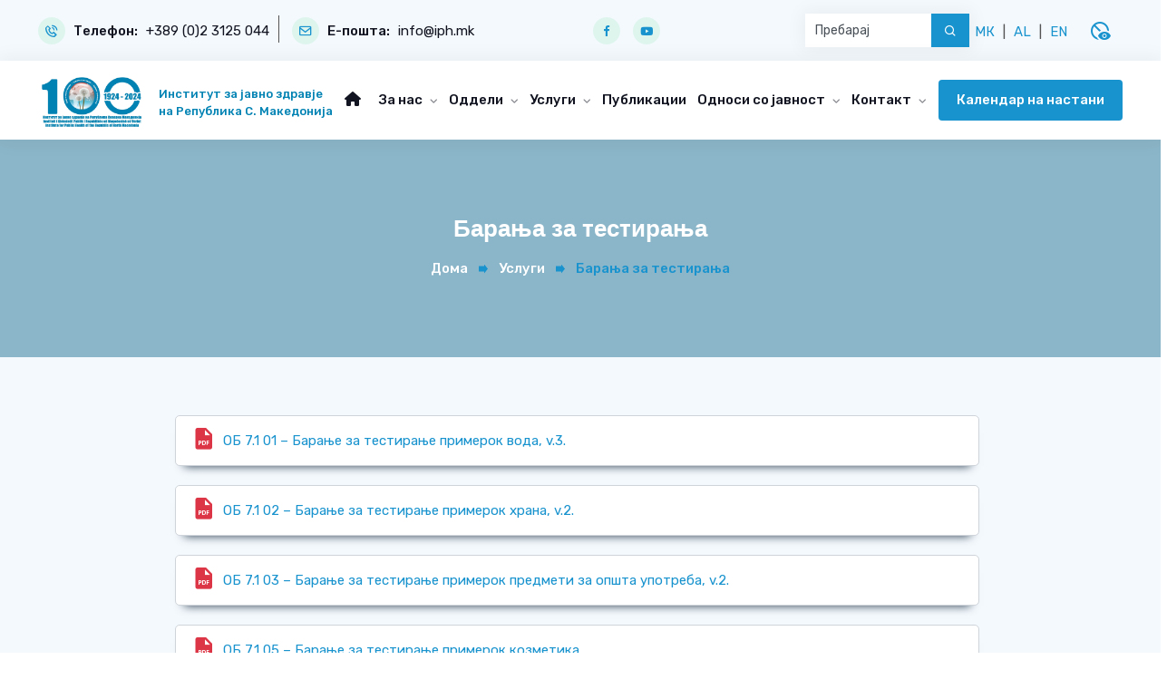

--- FILE ---
content_type: text/html; charset=utf-8
request_url: https://iph.mk/mk/home/dokumenti/1?cookieS=1
body_size: 62962
content:
<!doctype html>



<html lang="zxx">
<head>
    <!-- Google tag (gtag.js) -->
    <script async src="https://www.googletagmanager.com/gtag/js?id=G-M8YTKJ8C36"></script>
    <script>
        window.dataLayer = window.dataLayer || [];
        function gtag() { dataLayer.push(arguments); }
        gtag('js', new Date());

        gtag('config', 'G-M8YTKJ8C36');
    </script>

    <!-- REQUIRED META TAGS -->
    <meta charset="utf-8">
    <meta name="viewport" content="width=device-width, initial-scale=1, shrink-to-fit=no">
    <meta name="discrption" content="IJZ" />
    <meta name="keyword" content="IPH, IJZ, Oddel za mikrobiologija, Sanitarni pregledi, Ispituvanje na hrana i voda, Institut za javno zdravje na Republika Severna Makedonija, Оддел за здравствена промоција и следење на болести, Оддел за микробиологија, Санитарни прегледи, Испитување на храна и вода, ИПХ, ИЈЗ, Институт за јавно здравје на Република С. Македонија" />

    <!-- FAVICON -->
    <link rel="icon" type="image/png" href="/Content/assets/img/logo.png">
    <!-- TITLE -->
    <title>ИЈЗ - Институт за јавно здравје на Република С. Македонија</title>

    <!-- BOOTSTRAP MIN CSS -->
    <link rel="stylesheet" href="/Content/assets/css/bootstrap.min.css">
    <!-- OWL THEME DEFAULT MIN CSS -->
    <link rel="stylesheet" href="/Content/assets/css/owl.theme.default.min.css">
    <!-- OWL CAROUSEL MIN CSS -->
    <link rel="stylesheet" href="/Content/assets/css/owl.carousel.min.css">
    <!-- MAGNIFIC POPUP MIN CSS -->
    <link rel="stylesheet" href="/Content/assets/css/magnific-popup.min.css">
    <!-- ANIMATE MIN CSS -->
    <link rel="stylesheet" href="/Content/assets/css/animate.min.css">
    <!-- BOXICONS CSS -->
    <link rel="stylesheet" href="/Content/assets/css/boxicons.min.css">
    <!-- FLATICON CSS -->
    <link rel="stylesheet" href="/Content/assets/css/flaticon.css">
    <!-- MEANMENU MIN CSS -->
    <link rel="stylesheet" href="/Content/assets/css/meanmenu.min.css">
    <!-- NICE SELECT MIN CSS -->
    <link rel="stylesheet" href="/Content/assets/css/nice-select.min.css">
    <!-- ODOMETER MIN CSS-->
    <link rel="stylesheet" href="/Content/assets/css/odometer.min.css">
    <!-- AOS CSS -->
    <link rel="stylesheet" href="/Content/assets/css/aos.css">
    <!-- STYLE CSS -->
    <link rel="stylesheet" href="/Content/assets/css/style.css">
    <!-- RESPONSIVE CSS -->
    <link rel="stylesheet" href="/Content/assets/css/responsive.css">

    <link rel='stylesheet' href='https://sachinchoolur.github.io/lightslider/dist/css/lightslider.css'>
    <link rel='stylesheet' href='https://cdnjs.cloudflare.com/ajax/libs/fancybox/3.5.7/jquery.fancybox.min.css'>

    <link rel="stylesheet" href="https://cdnjs.cloudflare.com/ajax/libs/font-awesome/4.7.0/css/font-awesome.min.css">

    <link rel="stylesheet" href="https://cdnjs.cloudflare.com/ajax/libs/font-awesome/6.2.0/css/all.css">

    <link href="https://fonts.googleapis.com/icon?family=Material+Icons" rel="stylesheet">
    <link href="https://fonts.googleapis.com/css2?family=Material+Symbols+Outlined" rel="stylesheet" />

</head>

<body>

    <!-- START PRELOADER AREA -->
    <div class="preloader">
        <div class="lds-ripple">
            <div></div>
            <div></div>
        </div>
    </div>
    <!-- END PRELOADER AREA -->
    <!-- START HEADER AREA -->
    <header class="header-area">
        <div class="top-header-area">
            <div class="container">
                <div class="row align-items-center">
                    <div class="col-lg-5">
                        <ul class="heading-left-part d-content-mob mob-size fontsizes1">
                            <li>
                                <i class="bx bx-phone-call"></i>
                                <span>Телефон:</span>
                                <a href="tel:++38923125044 ">+389 (0)2 3125 044</a>
                            </li>
                            <li>
                                <i class="bx bx-envelope"></i>
                                <span>Е-пошта:</span>
                                <a href="mailto:info@iph.mk">info@iph.mk</a>
                            </li>
                        </ul>
                    </div>
                    <div class="col-lg-2 d-mob-none">
                        <ul class="heading-right-part">
                            <li>
                                <a href="https://www.facebook.com/iph.mk/" target="_blank">
                                    <i class="bx bxl-facebook"></i>
                                </a>
                            </li>

                            


                            <li>
                                <a href="https://www.youtube.com/channel/UCbDNBEP9ApGdBy3cp4aGtAQ/videos" target="_blank">
                                    <i class="bx bxl-youtube"></i>
                                </a>
                            </li>
                        </ul>
                    </div>
                    <div class="col-lg-3 mrl-search display-mob">
                        <div class="blog-details-area blog-left-sidebar">
                            <div data-aos="fade-up" data-aos-duration="800" class="blog-widget search-widget">
                                

<form action="/mk/home/search" enctype="multipart/form-data" method="get"><input name="__RequestVerificationToken" type="hidden" value="6lHKcgbmLajSu7FzenkQcb1XjYRnFhBA7U_-Aap_nzMvaYnyWaeyAA2TQgA134KU5es9Xt12ocHSjwSSpLiex5g4kEIojxaqPa3JX1yFKJk1" />    <div class="search-form">
<input autocomplete="off" class="form-control search-size text-box single-line" data-val="true" data-val-length="The field title must be a string with a maximum length of 30." data-val-length-max="30" data-val-regex="Внесовте невалидни податоци." data-val-regex-pattern="^[a-zA-Z\u0400-\u04FF0-9,;!?_.\s]+$" data-val-required="Внесете клучен збор" id="title" name="title" oninvalid="setCustomValidity(&#39;Внеси клучен збор&#39;)" placeholder="Пребарај" required="" title="" type="text" value="" />    <button type="submit">
        <i class="bx bx-search"></i>
    </button>
</div>
</form>
                            </div>
                        </div>
                    </div>
                    <div class="col-lg-2 d-flex-mob mb-mob">

                        <ul class="heading-right-part mob-size">
                            <li>
                                <a href="/mk/home/dokumenti/1">
                                    МК
                                </a>
                            </li>
                            <li>|</li>
                            <li>
                                <a href="/sq/home/dokumenti/1">
                                    AL
                                </a>
                            </li>
                            <li>|</li>

                            <li>
                                <a href="/en/home/dokumenti/1">
                                    EN
                                </a>
                            </li>
                            <li class="vertical-align pl-5">
                                <div class="header-lang">
                                    <div class="header-lang-current"><i class="material-icons md-22" name="answer" value="Show Div" onclick="showDiv('welcomeDiv')">disabled_visible</i></div>
                                    <ul class="header-lang-list" id="welcomeDiv" style="display:none;">
                                        <li class="rd-navbar-share-list-item"><a class="fa fa-search-plus link-acc aa-link pl-5" id="jfontsize-p2" href="#"></a></li>
                                        <li class="rd-navbar-share-list-item"><a class="fa fa-search-minus link-acc aa-link" id="jfontsize-m2" href="#"></a></li>
                                        <li class="rd-navbar-share-list-item"><a class="link-acc aa-link" id="jfontsize-d2" href="#">A</a></li>
                                        <li class="rd-navbar-share-list-item"><a class="fa fa-underline link-acc aa-link" id="on" href="#"></a></li>
                                        <li class="rd-navbar-share-list-item"><a class="fa fa-barcode link-acc aa-link" id="grey" href="#"></a></li>
                                        <li class="rd-navbar-share-list-item"><a class="fa fa-eye link-acc aa-link" id="invert" href="#"></a></li>
                                        <li class="rd-navbar-share-list-item"><a class="fa fa-adjust link-acc aa-link" id="contrast" href="#"></a></li>
                                        <li class="rd-navbar-share-list-item"><a class="fa fa-refresh link-acc aa-link" id="reset" href="#"></a></li>
                                    </ul>
                                </div>
                            </li>
                        </ul>
                    </div>
                </div>
            </div>
        </div>
        <div class="nav-area">
            <div class="navbar-area">
                <div class="main-nav">
                    <nav class="navbar navbar-expand-md">
                        <div class="container">
                            <a class="navbar-brand d-content" href="/mk/home/index">
                                <img src="/Content/assets/img/IJZ_logo.png" alt="Logo" class="img-logo">
                                <p class="logo-desk fontsizes1">Институт за јавно здравје <br />на Република С. Македонија</p>
                            </a>

                            <div class="collapse navbar-collapse mean-menu">
                                <ul class="navbar-nav m-auto">
                                    <li class="nav-item d-mob-none">
                                        <a href="/mk/home/index">
                                            <i class="fas fa-home" style="top:0;">&nbsp;&nbsp;</i>
                                        </a>
                                    </li>

                                    <li class="nav-item">
                                        <a href="#aboutus" class="nav-link nav-arrow fontsizes1">
                                            За нас
                                            
                                        </a>
                                        <ul class="dropdown-menu">
                                            <li class="nav-item">
                                                <a href="/mk/home/zanas" class="nav-link">Профил на институтот</a>
                                            </li>

                                            <li class="nav-item">
                                                <a href="/mk/home/upravuvackastruktura" class="nav-link">Управувачка структура</a>
                                            </li>
                                            <li class="nav-item">
                                                <a href="/mk/home/page/4" class="nav-link">Организациска структура</a>
                                            </li>
                                            <li class="nav-item">
                                                <a href="/mk/home/page/2" class="nav-link">Историјат</a>
                                            </li>
                                            <li class="nav-item">
                                                <a href="/mk/home/page/3" class="nav-link">Мрежа на Центри за јавно здравје</a>
                                            </li>
                                            <li class="nav-item">
                                                <a href="/mk/home/page/7" class="nav-link">Акредитација на лабораториите</a>
                                            </li>
                                            <li class="nav-item">
                                                <a href="/mk/home/izvestai" class="nav-link">Извештаи</a>
                                            </li>
                                            <li class="nav-item">
                                                <a href="/mk/home/regulativa" class="nav-link">Регулатива</a>
                                            </li>
                                            <li class="nav-item">
                                                <a href="/mk/home/sorabotka" class="nav-link">Соработка</a>
                                            </li>
                                            <li class="nav-item">
                                                <a href="/mk/home/page/16" class="nav-link">Јавни набавки</a>
                                            </li>
                                        </ul>
                                    </li>

                                    <li class="nav-item">
                                        <a href="#department" class="nav-link nav-arrow fontsizes1">
                                            Оддели
                                            
                                        </a>

                                        <ul class="dropdown-menu w-85">
                                            <li class="nav-item">
                                                <a href="/mk/home/oddel/1" class="nav-link nav-arrow-r fontsizes1">
                                                    Оддел за здравствена статистика и публицистика
                                                    
                                                </a>
                                                <ul class="dropdown-menu w-400">
                                                    <li class="nav-item">
                                                        <a href="/mk/home/oddelenie/1" class="nav-link">Одделение за статистичка обработка на здравствени податоци и публицистика и ИТ менаџмент</a>
                                                    </li>
                                                    <li class="nav-item">
                                                        <a href="/mk/home/oddelenie/2" class="nav-link">Одделение за контрола и превенција на повреди и насилство</a>
                                                    </li>
                                                </ul>


                                            </li>

                                            <li class="nav-item">
                                                <a href="/mk/home/oddel/2" class="nav-link nav-arrow-r fontsizes1">
                                                    Оддел за здравствена промоција и следење на болести
                                                    
                                                </a>
                                                <ul class="dropdown-menu w-400">
                                                    <li class="nav-item">
                                                        <a href="/mk/home/oddelenie/3" class="nav-link">Одделение за здравствена промоција и менаџмент во здравството</a>
                                                    </li>
                                                    <li class="nav-item">
                                                        <a href="/mk/home/oddelenie/4" class="nav-link">Одделение за следење на болести и права на ранливи групи</a>
                                                    </li>
                                                </ul>
                                            </li>

                                            <li class="nav-item">
                                                <a href="/mk/home/oddel/3" class="nav-link nav-arrow-r fontsizes1">
                                                    Оддел за испитување и контрола на лекови
                                                    
                                                </a>
                                                <ul class="dropdown-menu w-400">
                                                    <li class="nav-item">
                                                        <a href="/mk/home/oddelenie/5" class="nav-link">Одделение за физичко-хемиски испитувања</a>
                                                    </li>
                                                    <li class="nav-item">
                                                        <a href="/mk/home/oddelenie/6" class="nav-link">Одделение за фармацевтско-технолошки испитувања</a>
                                                    </li>
                                                    <li class="nav-item">
                                                        <a href="/mk/home/oddelenie/7" class="nav-link">Одделение за козметологија</a>
                                                    </li>
                                                </ul>

                                            </li>

                                            <li class="nav-item">
                                                <a href="/mk/home/oddel/4" class="nav-link nav-arrow-r fontsizes1">
                                                    Оддел за хемиски и радиолошки испитувања
                                                    
                                                </a>

                                                <ul class="dropdown-menu w-340">
                                                    <li class="nav-item">
                                                        <a href="/mk/home/oddelenie/8" class="nav-link">Одделение за испитување на квалитет на храна</a>
                                                    </li>
                                                    <li class="nav-item">
                                                        <a href="/mk/home/oddelenie/9" class="nav-link">Одделение за испитување на води</a>
                                                    </li>
                                                    <li class="nav-item">
                                                        <a href="/mk/home/oddelenie/10" class="nav-link">Одделение за испитување на здравствена исправност на предмети за општа употреба</a>
                                                    </li>
                                                    <li class="nav-item">
                                                        <a href="/mk/home/oddelenie/11" class="nav-link">Одделение за контаминенти и екотоксикологија</a>
                                                    </li>
                                                    <li class="nav-item">
                                                        <a href="/mk/home/oddelenie/12" class="nav-link">Одделение за испитување на метали</a>
                                                    </li>
                                                    <li class="nav-item">
                                                        <a href="/mk/home/oddelenie/13" class="nav-link nav-arrow-r">
                                                            Одделение за радијациона заштита
                                                            
                                                        </a>

                                                        <ul class="dropdown-menu w-200">
                                                            <li class="nav-item">
                                                                <a href="/mk/home/edinica/1" class="nav-link">Единица за тестирање и дозиметрија</a>
                                                            </li>
                                                            <li class="nav-item">
                                                                <a href="/mk/home/edinica/2" class="nav-link">Единица за радиоекологија</a>
                                                            </li>
                                                            <li class="nav-item">
                                                                <a href="/mk/home/edinica/3" class="nav-link">Калибрациона единица</a>
                                                            </li>
                                                        </ul>
                                                    </li>
                                                </ul>
                                            </li>

                                            <li class="nav-item">
                                                <a href="/mk/home/oddel/5" class="nav-link nav-arrow-r fontsizes1">
                                                    Оддел за микробиологија
                                                    
                                                </a>

                                                <ul class="dropdown-menu w-400">
                                                    <li class="nav-item">
                                                        <a href="/mk/home/oddelenie/14" class="nav-link">Одделение за вирусологија</a>
                                                    </li>
                                                    <li class="nav-item">
                                                        <a href="/mk/home/oddelenie/15" class="nav-link">Одделение за бактериологија</a>
                                                    </li>
                                                    <li class="nav-item">
                                                        <a href="/mk/home/oddelenie/16" class="nav-link">Одделение за микробиолошка контрола на храна и лекови</a>
                                                    </li>
                                                    <li class="nav-item">
                                                        <a href="/mk/home/oddelenie/17" class="nav-link">Одделение за паразитологија</a>
                                                    </li>
                                                </ul>
                                            </li>

                                            <li class="nav-item">
                                                <a href="/mk/home/oddel/6" class="nav-link nav-arrow-r fontsizes1">
                                                    Оддел за здравствена екологија
                                                    
                                                </a>

                                                <ul class="dropdown-menu w-400">
                                                    <li class="nav-item">
                                                        <a href="/mk/home/oddelenie/18" class="nav-link">Одделение за безбедност на вода, санитација на животна средина и здравствена екотоксикологија</a>
                                                    </li>
                                                    <li class="nav-item">
                                                        <a href="/mk/home/oddelenie/19" class="nav-link">Одделение за здравствена безбедност на храна</a>
                                                    </li>
                                                    <li class="nav-item">
                                                        <a href="/mk/home/oddelenie/20" class="nav-link">Одделение за исхрана и здравствено хигиенски прегледи</a>
                                                    </li>
                                                    <li class="nav-item">
                                                        <a href="/mk/home/oddelenie/21" class="nav-link">Одделение за медицина на труд и проценка на здравствени ризици</a>
                                                    </li>
                                                </ul>
                                            </li>


                                            <li class="nav-item">
                                                <a href="/mk/home/oddel/7" class="nav-link nav-arrow-r fontsizes1">
                                                    Оддел за епидемиологија на заразни заболувања
                                                    
                                                </a>

                                                <ul class="dropdown-menu w-400">
                                                    <li class="nav-item">
                                                        <a href="/mk/home/oddelenie/22" class="nav-link">Одделение за превенција и контрола на заразни заболувања</a>
                                                    </li>
                                                    <li class="nav-item">
                                                        <a href="/mk/home/oddelenie/23" class="nav-link">Одделение за имунизација и вакцино-превентабилни заболувања</a>
                                                    </li>
                                                </ul>
                                            </li>

                                            <li class="nav-item">
                                                <a href="/mk/home/oddel/8" class="nav-link nav-arrow-r fontsizes1">
                                                    Сектор за административни работи и логистика
                                                    
                                                </a>

                                                <ul class="dropdown-menu w-400">
                                                    <li class="nav-item">
                                                        <a href="/mk/home/oddelenie/24" class="nav-link">Одделение за правно-нормативна дејност и меѓународна соработка</a>
                                                    </li>
                                                    <li class="nav-item">
                                                        <a href="/mk/home/oddelenie/25" class="nav-link">Одделение за сметководствено-финансови работи</a>
                                                    </li>
                                                    <li class="nav-item">
                                                        <a href="/mk/home/oddelenie/26" class="nav-link">Одделение за јавни набавки</a>
                                                    </li>
                                                    <li class="nav-item">
                                                        <a href="/mk/home/oddelenie/27" class="nav-link">Одделение за комерцијални работи и наплата на побарувања</a>
                                                    </li>
                                                    <li class="nav-item">
                                                        <a href="/mk/home/oddelenie/28" class="nav-link">Одделение за човечки ресурси, односи со јавност и логистика</a>
                                                    </li>
                                                </ul>
                                            </li>

                                        </ul>
                                    </li>

                                    <li class="nav-item">
                                        <a href="#shop" class="nav-link nav-arrow fontsizes1">
                                            Услуги
                                            
                                        </a>

                                        <ul class="dropdown-menu w-85">
                                            <li class="nav-item">
                                                <a href="#" class="nav-link nav-arrow-r fontsizes1">
                                                    Лабораторија
                                                    
                                                </a>

                                                <ul class="dropdown-menu">
                                                    <li class="nav-item">
                                                        <a href="/mk/home/page/11" class="nav-link">Микробиологија</a>
                                                    </li>
                                                    <li class="nav-item">
                                                        <a href="/mk/home/page/12" class="nav-link">Вирусологија</a>
                                                    </li>
                                                    <li class="nav-item">
                                                        <a href="/mk/home/page/13" class="nav-link">Паразитологија</a>
                                                    </li>
                                                    <li class="nav-item">
                                                        <a href="/mk/home/oddelenie/8" class="nav-link">Квалитет на храна</a>
                                                    </li>
                                                    <li class="nav-item">
                                                        <a href="/mk/home/oddelenie/12" class="nav-link">Испитување на метали</a>
                                                    </li>
                                                    <li class="nav-item">
                                                        <a href="/mk/home/oddelenie/9" class="nav-link">Испитување на води</a>
                                                    </li>
                                                    <li class="nav-item">
                                                        <a href="/mk/home/oddelenie/11" class="nav-link">Пестициди и микотоксини</a>
                                                    </li>
                                                    <li class="nav-item">
                                                        <a href="/mk/home/oddelenie/10" class="nav-link">Испитување на предмети за општа употреба</a>
                                                    </li>
                                                    <li class="nav-item">
                                                        <a href="/mk/home/oddelenie/13" class="nav-link">Радијациона заштита</a>
                                                    </li>
                                                </ul>
                                            </li>

                                            <li class="nav-item">
                                                <a href="/mk/home/page/8" class="nav-link">Санитарни (здравствено-хигиенски) прегледи</a>
                                            </li>

                                            <li class="nav-item">
                                                <a href="/mk/home/page/9" class="nav-link">Медицина на труд</a>
                                            </li>

                                            <li class="nav-item">
                                                <a href="/mk/home/oddelenie/20" class="nav-link">Исхрана и нутритивен статус</a>
                                            </li>

                                            <li class="nav-item">
                                                <a href="#" class="nav-link nav-arrow-r fontsizes1">
                                                    Испитување на храна и вода
                                                    
                                                </a>

                                                <ul class="dropdown-menu">
                                                    <li class="nav-item">
                                                        <a href="/mk/home/oddelenie/8" class="nav-link">
                                                            Одделение за испитување на квалитет на храна
                                                        </a>
                                                    </li>
                                                    <li class="nav-item">
                                                        <a href="/mk/home/oddelenie/9" class="nav-link">
                                                            Одделение за испитување на води
                                                        </a>
                                                    </li>
                                                    <li class="nav-item">
                                                        <a href="/mk/home/oddelenie/11" class="nav-link">
                                                            Одделение за контаминенти и екотоксикологија
                                                        </a>
                                                    </li>
                                                    <li class="nav-item">
                                                        <a href="/mk/home/oddelenie/12" class="nav-link">
                                                            Одделение за испитување на метали
                                                        </a>
                                                    </li>
                                                </ul>
                                            </li>

                                            <li class="nav-item">
                                                <a href="/mk/home/oddelenie/10" class="nav-link">Испитување на предмети за општа употреба</a>
                                            </li>

                                            <li class="nav-item">
                                                <a href="/mk/home/oddelenie/13" class="nav-link">Радијациона заштита</a>
                                            </li>

                                            <li class="nav-item">
                                                <a href="#" class="nav-link nav-arrow-r fontsizes1">
                                                    Обуки
                                                    
                                                </a>

                                                <ul class="dropdown-menu w-340">
                                                    <li class="nav-item">
                                                        <a href="/mk/home/page/18" class="nav-link">Обуки за безбедност на храната, правила за добра хигенска пракса и за заштита на животната средина</a>
                                                    </li>
                                                    <li class="nav-item">
                                                        <a href="/mk/home/page/20" class="nav-link">НАССР обуки</a>
                                                    </li>
                                                </ul>
                                            </li>

                                            <li class="nav-item">
                                                <a href="/mk/home/dokumenti/1" class="nav-link">
                                                    Барања за тестирања
                                                </a>
                                            </li>

                                        </ul>
                                    </li>

                                    <li class="nav-item">
                                        <a href="/mk/home/publikacii" class="nav-link fontsizes1">
                                            Публикации
                                        </a>
                                    </li>

                                    <li class="nav-item">
                                        <a href="#blog" class="nav-link nav-arrow fontsizes1">
                                            Односи со јавност
                                            
                                        </a>

                                        <ul class="dropdown-menu">
                                            <li class="nav-item">
                                                <a href="/mk/home/news" class="nav-link">Актуелности</a>
                                            </li>

                                            <li class="nav-item">
                                                <a href="/mk/home/news/2" class="nav-link">Календар на настани</a>
                                            </li>

                                            <li class="nav-item">
                                                <a href="/mk/home/news/3" class="nav-link">Соопштенија за медиуми</a>
                                            </li>

                                            <li class="nav-item">
                                                <a href="/mk/home/news/4" class="nav-link">Известувања за јавност</a>
                                            </li>

                                            <li class="nav-item">
                                                <a href="/mk/home/page/14" class="nav-link">Информации од јавен карактер</a>
                                            </li>
                                        </ul>
                                    </li>

                                    <li class="nav-item">
                                        <a href="#contact" class="nav-link nav-arrow fontsizes1">
                                            Контакт
                                            
                                        </a>
                                        <ul class="dropdown-menu">
                                            <li class="nav-item">
                                                <a href="/mk/home/kontakt" class="nav-link">Контакт информации</a>
                                            </li>

                                            <li class="nav-item">
                                                <a href="/mk/home/page/15" class="nav-link">Листа на контакти</a>
                                            </li>
                                            <li class="nav-item">
                                                <a href="/mk/home/pofalbipoplaki" class="nav-link">Пофалби и поплаки</a>
                                            </li>
                                        </ul>
                                    </li>
                                </ul>

                                <!-- Start Other Option -->
                                <div class="others-option">
                                    <div class="get-quote">
                                        <a href="/mk/home/news/2" class="default-btn fontsizes1">
                                            Календар на настани
                                        </a>
                                    </div>
                                </div>
                                <!-- End Other Option -->
                            </div>
                        </div>
                    </nav>
                </div>

                <!-- Menu For Mobile Device -->
                <div class="mobile-nav">
                    <a href="/mk/home/index" class="logo d-flex">
                       <img src="/Content/assets/img/logo-ijz-mob.png" alt="Logo" class="mob-logo">
                        <p class="logo-title fontsizes1">Институт за јавно здравје на<br /> Република С. Македонија</p>
                    </a>
                </div>
            </div>
        </div>
    </header>
    <!-- END HEADER AREA -->

    



<!-- START PAGE TITLE AREA -->
<div class="page-title-area bg-8">
    <div class="container">
        <div class="page-title-content">
            <h2>
Барања за тестирања            </h2>
            <ul>
                <li>
                    <a href="/mk/home/index">
                        Дома
                    </a>
                </li>
                <li>
                    <a href="#">
                        Услуги
                    </a>
                </li>
                <li class="active">
Барања за тестирања                </li>
            </ul>
        </div>
    </div>
</div>
<!-- END PAGE TITLE AREA -->

<section class="why-choose-area bg-color ptb-100">
    <div class="container">
        <div class="row justify-content-center">
            <div class="col-lg-9">
                <div class="d-grid">
                    <!-- FAQ Area -->
                            <a href="/Upload/Documents/OБ-7.1-01-Барање-за-тестирање-примерок-вода-v.3.pdf" target="_blank">
                                <div class="accordion-body documents-style about-content why-choose-content">
                                    <ul class="li-style pt-0 pb-0 mob-mb-0">
                                        <li class="ml-3">
                                                <i class="bx bxs-file-pdf bg-none bg-red"></i>
                                            OБ 7.1 01 – Барање за тестирање примерок вода, v.3.
                                            
                                        </li>
                                    </ul>
                                </div>
                            </a>
                            <br />
                            <a href="/Upload/Documents/ОБ-7.1-02-Барање-за-тестирање-примерок-храна-v.2.pdf" target="_blank">
                                <div class="accordion-body documents-style about-content why-choose-content">
                                    <ul class="li-style pt-0 pb-0 mob-mb-0">
                                        <li class="ml-3">
                                                <i class="bx bxs-file-pdf bg-none bg-red"></i>
                                            ОБ 7.1 02 – Барање за тестирање примерок храна, v.2.
                                            
                                        </li>
                                    </ul>
                                </div>
                            </a>
                            <br />
                            <a href="/Upload/Documents/ОБ-7.1-03-Барање-за-тестирање-примерок-предмети-за-општа-употреба-v.2.pdf" target="_blank">
                                <div class="accordion-body documents-style about-content why-choose-content">
                                    <ul class="li-style pt-0 pb-0 mob-mb-0">
                                        <li class="ml-3">
                                                <i class="bx bxs-file-pdf bg-none bg-red"></i>
                                            ОБ 7.1 03 – Барање за тестирање примерок предмети за општа употреба, v.2.
                                            
                                        </li>
                                    </ul>
                                </div>
                            </a>
                            <br />
                            <a href="/Upload/Documents/ОБ-7.1-05-Барање-за-тестирање-примерок-козметика.pdf" target="_blank">
                                <div class="accordion-body documents-style about-content why-choose-content">
                                    <ul class="li-style pt-0 pb-0 mob-mb-0">
                                        <li class="ml-3">
                                                <i class="bx bxs-file-pdf bg-none bg-red"></i>
                                            ОБ 7.1 05 – Барање за тестирање примерок козметика.
                                            
                                        </li>
                                    </ul>
                                </div>
                            </a>
                            <br />
                            <a href="/Upload/Documents/02-04-OB-7.1-204-mk_al.pdf" target="_blank">
                                <div class="accordion-body documents-style about-content why-choose-content">
                                    <ul class="li-style pt-0 pb-0 mob-mb-0">
                                        <li class="ml-3">
                                                <i class="bx bxs-file-pdf bg-none bg-red"></i>
                                            БАРАЊЕ ЗА ВОНРЕДНА ИСПОРАКА НА ТЛ-ДОЗИМЕТРИ
                                            
                                        </li>
                                    </ul>
                                </div>
                            </a>
                            <br />
                            <a href="/Upload/Documents/0204-OB-7.1-301-mk_al.pdf" target="_blank">
                                <div class="accordion-body documents-style about-content why-choose-content">
                                    <ul class="li-style pt-0 pb-0 mob-mb-0">
                                        <li class="ml-3">
                                                <i class="bx bxs-file-pdf bg-none bg-red"></i>
                                            БАРАЊЕ за контрола на квалитет на рентген апарати
                                            
                                        </li>
                                    </ul>
                                </div>
                            </a>
                            <br />
                            <a href="/Upload/Documents/0204-OB-7.1-302-mk_al.pdf" target="_blank">
                                <div class="accordion-body documents-style about-content why-choose-content">
                                    <ul class="li-style pt-0 pb-0 mob-mb-0">
                                        <li class="ml-3">
                                                <i class="bx bxs-file-pdf bg-none bg-red"></i>
                                            БАРАЊЕ за периодичен дозиметриски мониторинг на работни места изложени на јонизирачко зрачење
                                            
                                        </li>
                                    </ul>
                                </div>
                            </a>
                            <br />
                            <a href="/Upload/Documents/02-04-OB-7.1-103-mk_al.pdf" target="_blank">
                                <div class="accordion-body documents-style about-content why-choose-content">
                                    <ul class="li-style pt-0 pb-0 mob-mb-0">
                                        <li class="ml-3">
                                                <i class="bx bxs-file-pdf bg-none bg-red"></i>
                                            БАРАЊЕ ЗА КАЛИБРАЦИЈА НА ИНСТРУМЕНТ
                                            
                                        </li>
                                    </ul>
                                </div>
                            </a>
                            <br />
                            <a href="/Upload/Documents/02-04-OB-7.1-201-mk_al.pdf" target="_blank">
                                <div class="accordion-body documents-style about-content why-choose-content">
                                    <ul class="li-style pt-0 pb-0 mob-mb-0">
                                        <li class="ml-3">
                                                <i class="bx bxs-file-pdf bg-none bg-red"></i>
                                            БАРАЊЕ ЗА ПЕРСОНАЛЕН ДОЗИМЕТРИСКИ МОНИТОРИНГ
                                            
                                        </li>
                                    </ul>
                                </div>
                            </a>
                            <br />
                            <a href="/Upload/Documents/02-04-OB-7.1-203-mk_al.pdf" target="_blank">
                                <div class="accordion-body documents-style about-content why-choose-content">
                                    <ul class="li-style pt-0 pb-0 mob-mb-0">
                                        <li class="ml-3">
                                                <i class="bx bxs-file-pdf bg-none bg-red"></i>
                                            ИЗВЕСТУВАЊЕ ЗА ПРОМЕНИ ВО РЕГИСТАРОТ ЗА ПЕРСОНАЛЕН ДОЗИМЕТРИСКИ МОНИТОРИНГ
                                            
                                        </li>
                                    </ul>
                                </div>
                            </a>
                            <br />
                            <a href="/Upload/Documents/02-04-OB-7.1-202-mk_al.pdf" target="_blank">
                                <div class="accordion-body documents-style about-content why-choose-content">
                                    <ul class="li-style pt-0 pb-0 mob-mb-0">
                                        <li class="ml-3">
                                                <i class="bx bxs-file-pdf bg-none bg-red"></i>
                                            БАРАЊЕ ЗА РЕГИСТРАЦИЈА НА ЛИЦА ЗА ПЕРСОНАЛЕН ДОЗИМЕТРИСКИ МОНИТОРИНГ
                                            
                                        </li>
                                    </ul>
                                </div>
                            </a>
                            <br />
                            <a href="/Upload/Documents/0204-RU-7.1-01-mk_al..pdf" target="_blank">
                                <div class="accordion-body documents-style about-content why-choose-content">
                                    <ul class="li-style pt-0 pb-0 mob-mb-0">
                                        <li class="ml-3">
                                                <i class="bx bxs-file-pdf bg-none bg-red"></i>
                                            ИНФОРМАЦИЈА/ИЗВЕСТУВАЊЕ ЗА КОРИСНИЦИТЕ КОИ БАРААТ РАДИОЛОШКИ АНАЛИЗИ
                                            
                                        </li>
                                    </ul>
                                </div>
                            </a>
                            <br />
                </div>
            </div>
        </div>
    </div>
</section>






    <!-- START FOOTER TOP AREA -->
    <footer class="footer-top-area pt-100 pb-70">
        <div class="container">
            <div class="row">
                <div class="col-lg-4 col-md-6">
                    <div class="single-widget">
                        <a href="/mk/home/index">
                            <img src="/Content/assets/img/logo-ijz-mob.png" alt="Image">
                        </a>

                        <p class="fontsizes1">
                            Институт за јавно здравје на Република С. Македонија <br />
                            Чувар на Вашето здравје
                        </p>

                        <div class="social-area">
                            <ul>
                                <li>
                                    <a href="https://www.facebook.com/iph.mk/" target="_blank"><i class="bx bxl-facebook"></i></a>
                                </li>

                                
                                <li>
                                    <a href="https://www.youtube.com/channel/UCbDNBEP9ApGdBy3cp4aGtAQ/videos" target="_blank"><i class="bx bxl-youtube"></i></a>
                                </li>

                            </ul>
                        </div>
                    </div>
                </div>

                <div class="col-lg-4 col-md-6">
                    <div class="single-widget">
                        <h3 class="fontsizes1">Поважни линкови</h3>
                        <ul>
                            <li>
                                <a href="/mk/home/zanas" class="fontsizes1">
                                    За институтот
                                </a>
                            </li>
                            <li>
                                <a href="/mk/home/kontakt" class="fontsizes1">
                                    Контакт
                                </a>
                            </li>
                            <li>
                                <a href="/mk/home/pofalbipoplaki" class="fontsizes1">
                                    Пофалби и поплаки
                                </a>
                            </li>
                            <li>
                                <a href="/mk/home/faq" class="fontsizes1">
                                    ЧПП
                                </a>
                            </li>
                        </ul>
                    </div>
                </div>

                <div class="col-lg-4 col-md-6">
                    <div class="single-widget contact">
                        <h3 class="fontsizes1">Контакт информации</h3>
                        <ul>
                            <li class="fontsizes1">
                                <i class="bx bx-phone-call"></i>
                                <span>Телефон:</span>
                                <a href="tel:++389 (0)2 3125 044">
                                    +389 (0)2 3125 044
                                </a>
                            </li>
                            <li class="fontsizes1">
                                <i class="bx bx-envelope"></i>
                                <span>Е-пошта:</span>
                                <a href="mailto:info@iph.mk">
                                    info@iph.mk
                                </a>
                            </li>
                            <li class="fontsizes1">
                                <i class="bx bx-location-plus"></i>
                                <span>Адреса:</span>
                                ул.50<sup>та</sup> Дивизија бр.6 1000 Скопје<br />
                                Република С. Македонија
                            </li>
                        </ul>
                    </div>
                </div>
            </div>
        </div>
    </footer>
    <!-- END FOOTER TOP AREA -->
    <!-- START FOOTER BOTTOM AREA -->
    <footer class="footer-bottom-area">
        <div class="container">
            <div class="footer-privacy">
                <ul class="fontsizes1">
                    <li>
                        <a href="/mk/home/page/5">Политика за приватност</a>
                    </li>
                    <li><a class="color-white footer-pd">|</a></li>
                    <li>
                        <a href="/mk/home/page/6">Политика за колачиња</a>
                    </li>

                </ul>
            </div>
            <div class="copy-right">
                <p class="fontsizes1">Copyright <i class="bx bx-copyright"></i> 2026. All rights reserved by <a class="text-white" href="https://unet.com.mk" target="_blank"> UNET</a>.</p>
            </div>
        </div>
    </footer>
    <!-- END FOOTER BOTTOM AREA -->



    <!-- START GO TOP AREA -->
    <div class="go-top">
        <i class='bx bx-chevrons-up'></i>
    </div>
    <!-- END GO TOP AREA -->
    <!-- Start LTR & RTL Button -->
    <!--<div class="ltr-rtl-button">
        <a class="default-btn active ltr">
            LTR
        </a>
        <a class="default-btn rtl">
            RTL
        </a>
    </div>-->
    <!-- End LTR & RTL Button -->
    <!-- JQUERY MIN JS -->
    <script src="/Content/assets/js/jquery.min.js"></script>
    <!-- BOOTSTRAP MIN JS -->
    <script src="/Content/assets/js/bootstrap.bundle.min.js"></script>
    <!-- MEANMENU MIN JS -->
    <script src="/Content/assets/js/meanmenu.min.js"></script>
    <!-- WOW MIN JS -->
    <script src="/Content/assets/js/wow.min.js"></script>
    <!-- OWL CAROUSEL MIN JS -->
    <script src="/Content/assets/js/owl.carousel.min.js"></script>
    <!-- OWL MAGNIFIC POPUP MIN JS -->
    <script src="/Content/assets/js/magnific-popup.min.js"></script>
    <!-- NICE SELECT MIN JS -->
    <script src="/Content/assets/js/nice-select.min.js"></script>
    <!-- APPEAR MIN JS -->
    <script src="/Content/assets/js/appear.min.js"></script>
    <!-- ODOMETER MIN JS -->
    <script src="/Content/assets/js/odometer.min.js"></script>
    <!-- DATEPICKER MIN JS -->
    <script src="/Content/assets/js/bootstrap-datepicker.min.js"></script>
    <!-- FORM VALIDATOR MIN JS -->
    <script src="/Content/assets/js/form-validator.min.js"></script>
    <!-- CONTACT JS -->
    <script src="/Content/assets/js/contact-form-script.js"></script>
    <!-- AJAXCHIMP MIN JS -->
    <script src="/Content/assets/js/ajaxchimp.min.js"></script>
    <!-- AOS JS -->
    <script src="/Content/assets/js/aos.js"></script>
    <!-- CUSTOM JS -->
    <script src="/Content/assets/js/custom.js"></script>

    <script src='https://cdnjs.cloudflare.com/ajax/libs/jquery/3.4.1/jquery.min.js'></script>
    <script src='https://cdnjs.cloudflare.com/ajax/libs/lightslider/1.1.6/js/lightslider.min.js'></script>
    <script src='https://cdnjs.cloudflare.com/ajax/libs/fancybox/3.5.7/jquery.fancybox.min.js'></script>
    <script src="/Content/assets/js/function.js"></script>

    <script src='https://kit.fontawesome.com/a076d05399.js' crossorigin='anonymous'></script>

    <script src="/Content/assets/js/jquery.jfontsize-1.0.js"></script>



    <script>
        function showDiv(Div) {
            var x = document.getElementById(Div);
            if (x.style.display == "none") {
                x.style.display = "block";
            } else {
                x.style.display = "none";
            }
        }
    </script>
    <script type="text/javascript" language="javascript">

        $('.fontsizes1').jfontsize({

            btnMinusClasseId: '#jfontsize-m2', // Defines the class or id of the decrease button

            btnDefaultClasseId: '#jfontsize-d2', // Defines the class or id of default size button

            btnPlusClasseId: '#jfontsize-p2', // Defines the class or id of the increase button

            btnMinusMaxHits: 2, // How many times the size can be decreased

            btnPlusMaxHits: 5, // How many times the size can be increased

            sizeChange: 5 // Defines the range of change in pixels

        });

    </script>
    <script>
        $('#on').click(function () {
            $('a').css({
                'text-decoration': 'underline'
            });
        });
        $('#grey').click(function () {
            $('body').css({
                'filter': 'grayscale(1)'
            });

        });
        $('#invert').click(function () {
            $('body').css({
                'filter': 'invert(1)'
            });

        });
        $('#contrast').click(function () {
            $('body').css({
                'filter': 'contrast(500%)'
            });

        });

        $('#reset').click(function () {
            $('body').css({
                'filter': 'grayscale(0)'
            });
            $('a').css({
                'text-decoration': 'none'
            });
            $('#invert').click(function () {
                $('body').css({
                    'filter': 'invert(0)'
                });
            });
            $('body').css({
                'filter': 'contrast(1)'
            });
        });
    </script>
</body>
</html>

--- FILE ---
content_type: text/css
request_url: https://iph.mk/Content/assets/css/flaticon.css
body_size: 2283
content:
	/*
  	Flaticon icon font: Flaticon
  	Creation date: 30/06/2020 11:50
  	*/

@font-face {
  font-family: "Flaticon";
  src: url("../../assets/fonts/Flaticon.eot");
  src: url("../../assets/fonts/Flaticon.eot?#iefix") format("embedded-opentype"),
       url("../../assets/fonts/Flaticon.woff2") format("woff2"),
       url("../../assets/fonts/Flaticon.woff") format("woff"),
       url("../../assets/fonts/Flaticon.ttf") format("truetype"),
       url("../../assets/fonts/Flaticon.svg#Flaticon") format("svg");
  font-weight: normal;
  font-style: normal;
}

@media screen and (-webkit-min-device-pixel-ratio:0) {
  @font-face {
    font-family: "Flaticon";
    src: url("../../assets/fonts/Flaticon.svg#Flaticon") format("svg");
  }
}

[class^="flaticon-"]:before, [class*=" flaticon-"]:before,
[class^="flaticon-"]:after, [class*=" flaticon-"]:after {   
  font-family: Flaticon;
  font-style: normal;
}

.flaticon-right:before { content: "\f100"; }
.flaticon-left:before { content: "\f101"; }
.flaticon-brain:before { content: "\f102"; }
.flaticon-wheelchair:before { content: "\f103"; }
.flaticon-ambulance:before { content: "\f104"; }
.flaticon-user-experience:before { content: "\f105"; }
.flaticon-stethoscope:before { content: "\f106"; }
.flaticon-neurology:before { content: "\f107"; }
.flaticon-kidneys:before { content: "\f108"; }
.flaticon-kidney:before { content: "\f109"; }
.flaticon-heart-rate:before { content: "\f10a"; }
.flaticon-heart:before { content: "\f10b"; }
.flaticon-dental-care:before { content: "\f10c"; }
.flaticon-lungs:before { content: "\f10d"; }
.flaticon-scissors:before { content: "\f10e"; }
.flaticon-tooth:before { content: "\f10f"; }
.flaticon-cardiogram:before { content: "\f110"; }
.flaticon-doctor:before { content: "\f111"; }
.flaticon-conference:before { content: "\f112"; }
.flaticon-personal-information:before { content: "\f113"; }
.flaticon-rate:before { content: "\f114"; }
.flaticon-first-aid-kit:before { content: "\f115"; }
.flaticon-pills:before { content: "\f116"; }
.flaticon-capsules:before { content: "\f117"; }
.flaticon-medicine:before { content: "\f118"; }
.flaticon-tooth-1:before { content: "\f119"; }
.flaticon-eye:before { content: "\f11a"; }
.flaticon-paper-plane:before { content: "\f11b"; }
.flaticon-envelope:before { content: "\f11c"; }
.flaticon-phone:before { content: "\f11d"; }
.flaticon-call:before { content: "\f11e"; }
.flaticon-call-1:before { content: "\f11f"; }

--- FILE ---
content_type: text/css
request_url: https://iph.mk/Content/assets/css/style.css
body_size: 125517
content:
/*
Template Name: Medic - Hospital, Diagnostic, Clinic, Health and Medical Lab HTML Website Template
Author: MhrTheme
Version: 1.2
Description: 
* This file contains the styling for the actual template, this
is the file you need to edit to change the look of the
Template.

This files contents are outlined below >>>>

Search Each Section As It Comments, You Will Get The Right Section.

******************************************* 
*******************************************

==== CSS INDEX

01 - IMPORTED CSS
02 - DEFAULT CSS
03 - DEFAULT BTN CSS
04 - READ MORE CSS
05 - HEADER AREA CSS
06 - NAV AREA CSS
07 - BANNER AREA CSS
08 - ABOUT AREA CSS
09 - SERVICES AREA CSS
10 - WHY CHOOSE AREA CSS
11 - DOCTOR AREA CSS
12 - TESTIMONIAL AREA CSS
13 - FAQ AREA CSS
14 - BLOG AREA CSS
15 - APPOINTMENT AREA CSS
16 - SUBSCRIBE AREA CSS
17 - FOOTER TOP AREA CSS
18 - FOOTER BOTTOM AREA CSS
19 - COUNTER AREA CSS
20 - HERO SLIDER AREA CSS
21 - Page Title AREA CSS
22 - BLOG DETAILS AREA CSS
23 - CONTACT INFO AREA CSS
24 - CONTACT AREA CSS
25 - MAP AREA CSS
26 - TESTIMONIALS AREA CSS
27 - SIGN & LOG IN AREA CSS
28 - 404 PAGE AREA CSS
29 - SHOP AREA CSS
30 - CART AREA CSS
31 - CHECKOUT AREA CSS
32 - SHOP DETAILS AREA CSS
33 - OTHERS STYLE AREA CSS
34 - One Page Home CSS
35 - Boxed Homepage CSS
36 - Dark Homepage CSS
37 - RTL Layout CSS

/*

/*==========================
01 - IMPORTED CSS
============================*/
@import url("https://fonts.googleapis.com/css2?family=Rubik:ital,wght@0,300;0,400;0,500;0,700;1,500&display=swap");
@import url("https://fonts.googleapis.com/css2?family=Poppins:ital,wght@0,100;0,200;0,300;0,400;0,500;0,600;0,700;0,800;1,200&display=swap");

/*==========================
02 - DEFAULT CSS
============================*/
body {
  padding: 0;
  margin: 0;
  font-size: 15px;
  font-family: "Rubik", sans-serif;
  color: #545454;
}

a {
  display: inline-block;
  -webkit-transition: all 0.5s;
  transition: all 0.5s;
  text-decoration: none;
  color: #1993ce;
}

a:hover {
  text-decoration: none;
  color: #121521;
}

a:focus {
  text-decoration: none;
}

button {
  outline: 0 !important;
  -webkit-box-shadow: none;
          box-shadow: none;
  border: none;
}

button:focus {
  -webkit-box-shadow: none;
          box-shadow: none;
}

.h1, .h2, .h3, .h4, .h5, .h6, h1, h2, h3, h4, h5, h6 {
  color: #121521;
  font-weight: 600;
  font-family: sans-serif;
  /*text-transform: none;*/
  line-height: 1.4;
}

h3 {
  font-size: 20px;
  /*text-transform: none;*/
  font-weight: 600;
}

.d-table {
  width: 100%;
  height: 100%;
}

.d-table-cell {
  vertical-align: middle;
}

.owl-theme .owl-nav.disabled+.owl-dots {
  margin-top: 20px;
  margin-bottom: 20px;
}

.owl-theme .owl-dots .owl-dot.active span, 
.owl-theme .owl-dots .owl-dot:hover span {
  background-color: #1993ce;
}

.owl-theme .owl-dots {
  line-height: 1;
}

.owl-theme .owl-dots .owl-dot span {
  background-color: #121521;
  width: 20px;
  height: 5px;
  border-radius: 4px;
  -webkit-transition: all 0.5s;
  transition: all 0.5s;
  margin-top: 0;
  margin-bottom: 0;
}

.owl-theme .owl-dots .owl-dot:hover span {
  background-color: #1993ce;
}

.owl-theme .owl-dots .owl-dot.active span {
  background-color: #1993ce;
  width: 30px;
}

p {
  font-size: 15px;
  margin-bottom: 14px;
  line-height: 1.8;
}

/*p:last-child {
  margin-bottom: 0;
}*/

img {
  max-width: 100%;
  height: auto;
}

ul {
  list-style: none;
  padding: 0;
  margin: 0;
}

.form-control {
  height: 50px;
  color: #121521;
  border: 1px solid #e8e8e8;
  background-color: #f2f9fc;
  border-radius: 0;
  font-size: 14px;
  padding: 10px 20px;
  width: 100%;
}

.form-control::-webkit-input-placeholder {
  color: #495057;
}

.form-control:-ms-input-placeholder {
  color: #495057;
}

.form-control::-ms-input-placeholder {
  color: #495057;
}

.form-control::placeholder {
  color: #495057;
}

.form-control:focus {
  color: #000000;
  background-color: transparent;
  -webkit-box-shadow: unset;
          box-shadow: unset;
  outline: 0;
  border: 1px solid #1993ce;
}

.form-control:hover:focus, .form-control:focus {
  -webkit-box-shadow: unset;
          box-shadow: unset;
}

textarea.form-control {
  height: auto;
}

.ptb-80 {
    padding-top: 45px;
    padding-bottom: 45px;
}

.ptb-100 {
    padding-top: 70px;
    padding-bottom: 80px;
}

.pt-100 {
  padding-top: 100px;
}

.pb-100 {
  padding-bottom: 100px;
}

.pt-70 {
  padding-top: 70px;
}

.pb-70 {
  padding-bottom: 70px;
}

.mt-30 {
  margin-top: 30px;
}

.mb-30 {
  margin-bottom: 30px;
}

.ml-30 {
  margin-left: 30px;
}

.mt-minus100 {
  margin-top: -100px;
}

.bg-color {
  background-color: #f4f9fd;
}
.bg-color-2 {
  background-color: #ddeffd;
}
/*
03 - DEFAULT BTN CSS
<<<<======================================================>>>>*/
.default-btn {
  font-size: 15px;
  color: #ffffff;
  padding: 15px 20px;
  line-height: 1;
  -webkit-transition: all 0.5s;
  transition: all 0.5s;
  text-transform: none;
  position: relative;
  cursor: pointer;
  border-radius: 4px;
  text-align: center;
  overflow: hidden;
  z-index: 1;
  background-color: #1993ce;
  margin-bottom: -6px;
  font-weight: 500;
}

.default-btn::before {
  content: "";
  position: absolute;
  top: 0;
  right: 0;
  width: 0;
  height: 100%;
  background-color: #122738;
  z-index: -1;
  -webkit-transition: all 0.5s;
  transition: all 0.5s;
  border-radius: 4px;
}

.default-btn.active {
  margin-left: 30px;
  color: #ffffff;
  background-color: #122738;
}

.default-btn.active::before {
  background-color: #1993ce;
}

.default-btn:hover {
  color: #ffffff;
}

.default-btn:hover::before {
  left: 0;
  right: auto;
  width: 100%;
}

/*
04 - READ MORE CSS
<<<<======================================================>>>>*/
.read-more {
  line-height: 1;
  color: #1993ce;
  font-weight: 500;
  -webkit-transition: all 0.5s;
  transition: all 0.5s;
  display: block;
  font-size: 14px;
}

.read-more:hover {
  color: #122738;
}

.read-more:hover i {
  color: #122738;
  -webkit-animation: rotation 0.5s linear infinite;
          animation: rotation 0.5s linear infinite;
}

/*
05 - HEADER AREA CSS
<<<<======================================================>>>>*/
.header-area .top-header-area {
  background-color: #f4f9fd;
  padding-top: 15px;
  padding-bottom: 15px;
}

.header-area .heading-left-part {
  line-height: 1;
  margin-right: -35px;
}

.header-area .heading-left-part li {
  display: inline-block;
  -webkit-transition: all 0.5s;
  transition: all 0.5s;
  padding: 0 10px;
  border-right: 1px solid #545454;
  color: #121521;
  position: relative;
  top: -2px;
}

.header-area .heading-left-part li span {
  font-weight: 500;
  display: inline-block;
  margin-right: 5px;
}

.header-area .heading-left-part li:first-child {
  padding-left: 0;
}

.header-area .heading-left-part li:last-child {
  border-right: none;
  padding-right: 0;
}

.header-area .heading-left-part li a {
  color: #121521;
  font-size: 15px;
}

.header-area .heading-left-part li a:hover {
  color: #1993ce;
}

.header-area .heading-left-part li i {
  display: inline-block;
  width: 30px;
  height: 30px;
  line-height: 30px;
  background-color: #def5ee;
  color: #1993ce;
  border-radius: 50%;
  text-align: center;
  font-size: 16px;
  -webkit-transition: all 0.5s;
  transition: all 0.5s;
  margin-right: 5px;
  position: relative;
  top: 2px;
  transition: all 0.5s;
}

.header-area .heading-left-part li:hover i {
  background-color: #1993ce;
  color: #ffffff;
}

.header-area .heading-right-part {
  float: right;
}

.header-area .heading-right-part li {
  display: inline-block;
  color: #545454;
}

.header-area .heading-right-part li a {
  padding: 0 5px;
}

.header-area .heading-right-part li a i {
  display: inline-block;
  width: 30px;
  height: 30px;
  line-height: 30px;
  background-color: #def5ee;
  color: #1993ce;
  border-radius: 50%;
  text-align: center;
  font-size: 16px;
  -webkit-transition: all 0.5s;
  transition: all 0.5s;
}

.header-area .heading-right-part li a:hover i {
  color: #ffffff;
  background-color: #1993ce;
}

.header-area .heading-right-part li:first-child a {
  padding-left: 0;
}

.header-area .heading-right-part li:last-child a {
  padding-right: 0;
}

/*
06 - NAV AREA CSS
<<<<======================================================>>>>*/
.nav-area .navbar-area .main-nav {
  background-color: #ffffff;
  -webkit-box-shadow: 0 0 20px 3px rgba(0, 0, 0, 0.05);
          box-shadow: 0 0 20px 3px rgba(0, 0, 0, 0.05);
  padding-top: 0;
  padding-bottom: 0;
  position: relative;
}

.nav-area .navbar-area .main-nav .navbar {
  padding: 0;
}

.nav-area .navbar-area .main-nav .navbar .navbar-brand {
  position: relative;
  z-index: 1;
  padding-right: 15px;
}

.nav-area .navbar-area .main-nav .navbar .navbar-brand::before {
  content: "";
  position: absolute;
  left: -450px;
  top: -13px;
  width: 675px;
  height: 84px;
  /*background-color: #1993ce;*/
  /*background: rgb(25,147,206);
background: linear-gradient(0deg, rgba(255,255,255,1) 65%, rgba(25,147,206,0.42638305322128855) 0%);*/
  z-index: -1;
  -webkit-clip-path: polygon(0 0, 90% 0, 100% 100%, 0% 100%);
          clip-path: polygon(0 0, 90% 0, 100% 100%, 0% 100%);
}

.nav-area .navbar-area .main-nav nav .navbar-nav .nav-item {
  padding: 30px 0;
}

.nav-area .navbar-area .main-nav nav .navbar-nav .nav-item a {
  font-weight: 500;
  font-size: 15px;
  color: #121521;
  text-transform: none;
  -webkit-transition: all 0.5s;
  transition: all 0.5s;
  margin-left: 0;
  margin: 0 10px;
  position: relative;
  z-index: 1;
}

.nav-area .navbar-area .main-nav nav .navbar-nav .nav-item a::before {
  content: "";
  position: absolute;
  top: 4px;
  left: -5px;
  width: 2px;
  height: 60%;
  background-color: #1993ce;
  z-index: -1;
  -webkit-transform: scaleY(0);
          transform: scaleY(0);
  -webkit-transition: all 0.5s;
  transition: all 0.5s;
}

.nav-area .navbar-area .main-nav nav .navbar-nav .nav-item a i {
  font-size: 16px;
  line-height: 0;
  position: relative;
  top: 3px;
}

.nav-area .navbar-area .main-nav nav .navbar-nav .nav-arrow:after {
    margin-left: 5px;
    content: "\f107";
    font-family: FontAwesome !important;
    opacity: 1;
    -ms-filter: "progid:DXImageTransform.Microsoft.Alpha(Opacity=100)";
    font-size: 10px;
    opacity: .5;
    -ms-filter: "progid:DXImageTransform.Microsoft.Alpha(Opacity=50)";
}

.nav-area .navbar-area .main-nav nav .navbar-nav .nav-arrow-r:after {
    margin-left: 5px;
    content: "\f105";
    font-family: FontAwesome !important;
    opacity: 1;
    -ms-filter: "progid:DXImageTransform.Microsoft.Alpha(Opacity=100)";
    font-size: 10px;
    opacity: .5;
    -ms-filter: "progid:DXImageTransform.Microsoft.Alpha(Opacity=50)";
}

.nav-area .navbar-area .main-nav nav .navbar-nav .nav-item a:hover {
  color: #1993ce;
}

.nav-area .navbar-area .main-nav nav .navbar-nav .nav-item a:hover::before {
  -webkit-transform: scaleY(1);
          transform: scaleY(1);
}

.nav-area .navbar-area .main-nav nav .navbar-nav .nav-item a.active {
  color: #1993ce;
}

.nav-area .navbar-area .main-nav nav .navbar-nav .nav-item a.active::before {
  -webkit-transform: scaleY(1);
          transform: scaleY(1);
}

.nav-area .navbar-area .main-nav nav .navbar-nav .nav-item .dropdown-menu {
  background-color: #ffffff;
  border: 1px solid #ffffff;
  top: 120px;
  left: 0;
  padding: 0;
  opacity: 0;
  visibility: hidden;
  -webkit-transition: all 0.2s ease-in-out;
  transition: all 0.2s ease-in-out;
  border-radius: 0;
  border-top: 2px solid #1993ce;
  width: max-content;
  min-width: 230px;
}

.nav-area .navbar-area .main-nav nav .navbar-nav .nav-item .dropdown-menu li {
  padding: 0;
}

.nav-area .navbar-area .main-nav nav .navbar-nav .nav-item .dropdown-menu li a {
  font-size: 15px;
  color: #121521;
  position: relative;
  padding: 10px 15px;
  border-bottom: 1px solid #eeeeee;
  margin-left: 0;
  margin-right: 0;
  position: relative;
}

.nav-area .navbar-area .main-nav nav .navbar-nav .nav-item .dropdown-menu li a::before {
  content: "";
  position: absolute;
  top: 0;
  left: -1px;
  width: 2px;
  height: 100%;
  background-color: #1993ce;
  -webkit-transition: all 0.5s;
  transition: all 0.5s;
  -webkit-transform: scaleY(0);
          transform: scaleY(0);
}

.nav-area .navbar-area .main-nav nav .navbar-nav .nav-item .dropdown-menu li a i {
  top: -1px;
  -webkit-transition: all 0.5s;
  transition: all 0.5s;
  font-size: 16px;
  vertical-align: middle;
  display: inline-block;
  margin-left: 0.255em;
}

.nav-area .navbar-area .main-nav nav .navbar-nav .nav-item .dropdown-menu li a:hover {
  color: #1993ce;
}

.nav-area .navbar-area .main-nav nav .navbar-nav .nav-item .dropdown-menu li a:hover::before {
  -webkit-transform: scaleY(1);
          transform: scaleY(1);
}

.nav-area .navbar-area .main-nav nav .navbar-nav .nav-item .dropdown-menu li a.active {
  color: #1993ce;
}

.nav-area .navbar-area .main-nav nav .navbar-nav .nav-item .dropdown-menu li .dropdown-menu {
  left: 100%;
  top: 0;
}

.nav-area .navbar-area .main-nav nav .navbar-nav .nav-item .dropdown-menu li:last-child a {
  border-bottom: none;
}

.nav-area .navbar-area .main-nav nav .navbar-nav .nav-item:hover ul {
  opacity: 1;
  visibility: visible;
  top: 90%;
}

.nav-area .navbar-area.is-sticky {
  position: fixed;
  top: 0;
  left: 0;
  right: 0;
  margin: auto;
  z-index: 999;
  background-color: #121521;
  -webkit-box-shadow: 0 8px 6px -6px rgba(0, 0, 0, 0.4);
          box-shadow: 0 8px 6px -6px rgba(0, 0, 0, 0.4);
  -webkit-animation: 500ms ease-in-out 0s normal none 1 running fadeInDown;
          animation: 500ms ease-in-out 0s normal none 1 running fadeInDown;
  -webkit-transition: all .5s;
  transition: all .5s;
  width: 100% !important;
}

/*
07 - BANNER AREA CSS
<<<<======================================================>>>>*/
.banner-area {
  background-image: url(../../assets/img/hone-one-banner/banner-bg.jpg);
  background-position: center center;
  background-repeat: no-repeat;
  background-size: cover;
  height: 520px;
  position: relative;
  z-index: 1;
  overflow: hidden;
}

.banner-area .col-lg-6 {
  position: relative;
}

.banner-content span {
  display: block;
  margin-bottom: 10px;
  font-weight: 500;
  color: #1993ce;
}

.banner-content h1 {
  font-size: 50px;
  margin-bottom: 20px;
}

.banner-content p {
  color: #121521;
  margin-bottom: 35px;
}

.banner-img {
  position: absolute;
  right: 0;
  top: -90px;
}

/*
08 - ABOUT AREA CSS
<<<<======================================================>>>>*/
.about-content {
  margin-top: -6px;
  margin-bottom: 30px;
}

.about-content .top-title {
  color: #1993ce;
  font-size: 14px;
  display: block;
  margin-bottom: 10px;
  font-weight: 500;
}

.about-content h2 {
  font-size: 30px;
  margin-bottom: 20px;
}

.about-content p {
  margin-bottom: 20px;
}

/*.about-content ul {
    margin:10px 0 25px 40px;
}*/

.about-content ul li {
  /*font-weight: 500;
  font-size: 15px;*/
  margin-bottom: 20px;
  position: relative;
  list-style: disc;
}

.about-content ul li:last-child {
  margin-bottom: 0;
}

.about-content ul li i {
  display: inline-block;
  background-color: #def5ee;
  width: 25px;
  height: 25px;
  line-height: 25px;
  text-align: center;
  border-radius: 50%;
  font-size: 16px;
  color: #1993ce;
  -webkit-transition: all 0.5s;
  transition: all 0.5s;
  position: absolute;
  top: -3px;
  left: -35px;
}

.about-content ul li:hover i {
  background-color: #1993ce;
  color: #ffffff;
  -webkit-transform: rotateY(360deg);
          transform: rotateY(360deg);
}

.about-area-two {
  position: relative;
}

.about-content-two .top-title {
  color: #1993ce;
  font-size: 14px;
  display: block;
  margin-bottom: 10px;
  font-weight: 500;
}

.about-content-two h2 {
  font-size: 40px;
  margin-bottom: 20px;
}

.about-content-two p {
  margin-bottom: 30px;
}

.about-img-two img {
  display: block;
  margin-left: auto;
  margin-right: auto;
  width: 100%;
}

.about-content-two .default-btn {
  margin-top: 15px;
}

/* About Video Style */
.about-video-area {
  background-image: url(../../assets/img/page-title-bg/10.jpg);
  background-position: center center;
  background-repeat: no-repeat;
  background-size: cover;
  height: 100%;
  position: relative;
  z-index: 1;
}

.about-video-area::before {
  content: "";
  position: absolute;
  top: 0;
  left: 0;
  width: 100%;
  height: 100%;
  background-color: #131313;
  opacity: 0.5;
  z-index: -1;
}

.video-section-title {
  text-align: center;
  max-width: 665px;
  margin-left: auto;
  margin-right: auto;
  margin-bottom: 60px;
}

.video-section-title h2 {
  color: #ffffff;
  font-size: 35px;
}

.about-video-button {
  text-align: center;
  margin: auto;
}

.features-content .col-lg-6:nth-child(1) .single-features {
  border-radius: 50px 0 0 0;
}

.features-content .col-lg-6:nth-child(1) .single-features:hover {
  border-radius: 0;
}

.features-content .col-lg-6:nth-child(2) .single-features {
  border-radius: 0 50px 0 0;
}

.features-content .col-lg-6:nth-child(2) .single-features:hover {
  border-radius: 0;
}

.features-content .col-lg-6:nth-child(3) .single-features {
  border-radius: 0 0 0 50px;
}

.features-content .col-lg-6:nth-child(3) .single-features:hover {
  border-radius: 0;
}

.features-content .col-lg-6:nth-child(4) .single-features {
  border-radius: 0 0 50px 0;
}

.features-content .col-lg-6:nth-child(4) .single-features:hover {
  border-radius: 0;
}

.single-features {
  text-align: center;
  -webkit-box-shadow: 0 0 20px 3px rgba(0, 0, 0, 0.05);
          box-shadow: 0 0 20px 3px rgba(0, 0, 0, 0.05);
  background-color: #ffffff;
  padding: 20px;
  margin-bottom: 30px;
  -webkit-transition: all 0.5s;
  transition: all 0.5s;
}

.single-features i {
  display: inline-block;
  background-color: #def5ee;
  width: 60px;
  height: 60px;
  line-height: 60px;
  border-radius: 50%;
  text-align: center;
  color: #1993ce;
  margin-bottom: 16px;
  font-size: 35px;
  -webkit-transition: all 0.5s;
  transition: all 0.5s;
}

.single-features h3 {
  margin-bottom: 10px;
  height: 60px;
}

.single-features p {
  margin-bottom: 18px;
}

.single-features:hover {
  -webkit-transform: translateY(-5px);
          transform: translateY(-5px);
}

.single-features:hover i {
  background-color: #1993ce;
  color: #ffffff;
  -webkit-transform: rotateY(360deg);
          transform: rotateY(360deg);
}

.about-img {
  background-image: url(../../assets/img/about-img.jpg);
  background-position: center center;
  background-repeat: no-repeat;
  background-size: cover;
  height: 100%;
  position: relative;
}

.about-img .video-wrap {
  position: absolute;
  top: 0;
  left: 0;
  width: 100%;
  height: 100%;
  -webkit-box-pack: center;
      -ms-flex-pack: center;
          justify-content: center;
  -webkit-box-align: center;
      -ms-flex-align: center;
          align-items: center;
  display: -webkit-box;
  display: -ms-flexbox;
  display: flex;
}

/*
09 - SERVICES AREA CSS
<<<<======================================================>>>>*/
.single-services {
  padding: 30px;
  margin-bottom: 30px;
  background-color: #ffffff;
  text-align: center;
  -webkit-transition: all 0.5s;
  transition: all 0.5s;
  position: relative;
  border-radius: 4px;
  z-index: 1;
}

.single-services::before {
  content: "";
  position: absolute;
  left: 0;
  bottom: 0;
  width: 100%;
  height: 2px;
  background-color: #1993ce;
  border-radius: 4px;
  -webkit-transition: all 0.5s;
  transition: all 0.5s;
  z-index: -1;
}

.single-services i {
  font-size: 30px;
  display: inline-block;
  margin-bottom: 20px;
  color: #1993ce;
  margin-bottom: 20px;
  -webkit-transition: all 0.5s;
  transition: all 0.5s;
  line-height: 1;
  font-size: 45px;
  width: 80px;
  height: 80px;
  line-height: 80px;
  border-radius: 50%;
  background-color: #def5ee;
  -webkit-box-shadow: 0 0 20px 3px rgba(0, 0, 0, 0.05);
          box-shadow: 0 0 20px 3px rgba(0, 0, 0, 0.05);
}

.single-services h3 {
  margin-bottom: 15px;
  -webkit-transition: all 0.5s;
  transition: all 0.5s;
}

.single-services p {
  margin-bottom: 20px;
  -webkit-transition: all 0.5s;
  transition: all 0.5s;
}

.single-services .read-more:hover {
  letter-spacing: 1.5px;
}

.single-services:hover {
  -webkit-transform: translateY(-5px);
          transform: translateY(-5px);
}

.single-services:hover::before {
  height: 100%;
}

.single-services:hover i {
  -webkit-transform: rotate(360deg);
          transform: rotate(360deg);
}

.single-services:hover h3 {
  color: #ffffff;
}

.single-services:hover p {
  color: #ffffff;
}

.single-services:hover .read-more {
  color: #ffffff;
}

.department-wrap {
  margin-bottom: 25px;
}

.department-wrap .single-services {
  margin-left: 10px;
  margin-right: 10px;
}

/*
10 - WHY CHOOSE AREA CSS
<<<<======================================================>>>>*/
.tabs_item {
  display: none;
}

.tabs_item:first-child {
  display: block;
}

.choose-tab .tabs {
  background-color: #ffffff;
  -webkit-box-shadow: 0 0 20px 3px rgba(0, 0, 0, 0.05);
          box-shadow: 0 0 20px 3px rgba(0, 0, 0, 0.05);
  text-align: center;
  margin-bottom: 50px;
}

.choose-tab .tabs li {
  display: inline-block;
  cursor: pointer;
  font-size: 18px;
  font-weight: 500;
  padding: 20px 95px;
  position: relative;
  z-index: 1;
  -webkit-transition: all 0.5s;
  transition: all 0.5s;
}

.choose-tab .tabs li:last-child {
  border-right: none;
}

.choose-tab .tabs li:hover {
  color: #1993ce;
}

.choose-tab .tabs li.current {
  color: #1993ce;
}

.why-choose-wrap {
  -webkit-box-shadow: 0 0 20px 3px rgba(0, 0, 0, 0.05);
          box-shadow: 0 0 20px 3px rgba(0, 0, 0, 0.05);
  background-color: #ffffff;
  border-radius: 4px;
  padding: 30px;
}

.why-choose-wrap .why-choose-content {
  margin-bottom: 0;
}

.why-choose-wrap .why-choose-content h2 {
  font-size: 30px;
}

.why-choose-img {
  background-position: center center;
  background-repeat: no-repeat;
  background-size: cover;
  height: 100%;
  border-radius: 4px;
  position: relative;
}

.why-choose-img .video-wrap {
  position: absolute;
  top: 0;
  left: 0;
  width: 100%;
  height: 100%;
  -webkit-box-pack: center;
      -ms-flex-pack: center;
          justify-content: center;
  -webkit-box-align: center;
      -ms-flex-align: center;
          align-items: center;
  display: -webkit-box;
  display: -ms-flexbox;
  display: flex;
}

.why-choose-img.bg-1 {
  background-image: url(../../assets/img/why-choose-img/1.jpg);
}

.why-choose-img.bg-2 {
  background-image: url(../../assets/img/why-choose-img/2.jpg);
}

.why-choose-img.bg-3 {
  background-image: url(../../assets/img/why-choose-img/3.jpg);
}

/*
11 - DOCTOR AREA CSS
<<<<======================================================>>>>*/
.single-doctor {
  position: relative;
  overflow: hidden;
  margin-bottom: 30px;
  -webkit-transition: all 0.5s;
  transition: all 0.5s;
  max-width: fit-content;
  /*-webkit-box-shadow: 0 0 20px 3px rgba(0, 0, 0, 0.05);
          box-shadow: 0 0 20px 3px rgba(0, 0, 0, 0.05);*/
}

.single-doctor:before {
  content: "";
  position: absolute;
  left: 170%;
  z-index: 1;
  height: 100%;
  width: 100%;
  background: rgba(255, 255, 255, 0.2);
  -webkit-transform: skewX(45deg);
          transform: skewX(45deg);
  -webkit-transition: .8s;
  transition: .8s;
}

.single-doctor .doctor-content {
  position: absolute;
  background: #122738;
  width: 100%;
  bottom: 0;
  -webkit-transition: all 0.5s;
  transition: all 0.5s;
  -webkit-transform: perspective(300px) rotateX(90deg);
          transform: perspective(300px) rotateX(90deg);
  -webkit-transform-origin: bottom;
          transform-origin: bottom;
  text-align: center;
  padding: 10px;
}

.single-doctor .doctor-content h3 {
  margin: 0;
  color: #ffffff;
}

.single-doctor .doctor-content span {
  color: #ffffff;
  font-size: 13px;
}

.single-doctor ul {
  position: absolute;
  top: 0;
  left: 0;
  margin: 0;
  padding: 0;
  list-style: none;
}

.single-doctor ul li {
  background: #122738;
  width: 40px;
  height: 40px;
  text-align: center;
  line-height: 40px;
  border-bottom: 1px solid #19345a;
  -webkit-transform: perspective(1000px) rotateY(90deg);
          transform: perspective(1000px) rotateY(90deg);
  -webkit-transition: all 0.5s;
  transition: all 0.5s;
  -webkit-transform-origin: left;
          transform-origin: left;
}

.single-doctor ul li:hover {
  background-color: #1993ce;
  border-color: #1993ce;
}

.single-doctor ul li a {
  color: #ffffff;
}

.single-doctor ul li:nth-child(1) {
  -webkit-transition-delay: .2s;
          transition-delay: .2s;
}

.single-doctor ul li:nth-child(2) {
  -webkit-transition-delay: .4s;
          transition-delay: .4s;
}

.single-doctor ul li:nth-child(3) {
  -webkit-transition-delay: .6s;
          transition-delay: .6s;
}

.single-doctor ul li:nth-child(4) {
  -webkit-transition-delay: .8s;
          transition-delay: .8s;
}

.single-doctor:hover {
  -webkit-transform: translateY(-5px);
          transform: translateY(-5px);
}

.single-doctor:hover:before {
  left: -170%;
  -webkit-transition-delay: .8s;
          transition-delay: .8s;
}

.single-doctor:hover .doctor-content {
  -webkit-transform: perspective(300px) rotateX(0deg);
          transform: perspective(300px) rotateX(0deg);
}

.single-doctor:hover ul li {
  -webkit-transform: rotateX(0deg);
          transform: rotateX(0deg);
}

.doctor-wrap .single-doctor {
  margin-left: 20px;
  margin-right: 20px;
}

/*
12 - TESTIMONIAL AREA CSS
<<<<======================================================>>>>*/
.single-testimonial {
  background-color: #ffffff;
  -webkit-box-shadow: 0 0 20px 3px rgba(0, 0, 0, 0.05);
          box-shadow: 0 0 20px 3px rgba(0, 0, 0, 0.05);
  padding: 30px;
  margin: 30px;
  position: relative;
  -webkit-box-shadow: 0 0 14px 3px rgba(0, 0, 0, 0.05);
          box-shadow: 0 0 14px 3px rgba(0, 0, 0, 0.05);
  margin: 15px;
  margin-top: 30px;
  margin-bottom: 30px;
  text-align: center;
}

.single-testimonial img {
  position: absolute;
  top: -30px;
  left: 0;
  right: 0;
  border: 1px solid #1993ce;
  border-radius: 4px;
}

.single-testimonial p {
  margin-top: 20px;
}

.single-testimonial h3 {
  font-size: 18px;
}

.single-testimonial ul {
  line-height: 1;
  margin-bottom: 20px;
}

.single-testimonial ul li {
  display: inline-block;
}

.single-testimonial ul li i {
  color: #fdbf52;
}

.single-testimonial h3 {
  margin-bottom: 0;
}

.testimonial-area .owl-carousel .owl-item img {
  display: block;
  width: auto;
  margin: auto;
}

/*
13 - FAQ AREA CSS
<<<<======================================================>>>>*/
.faq-accordion h2 {
  margin-bottom: 40px;
  font-size: 40px;
  font-weight: 600;
}

.faq-accordion h2 span {
  display: inline-block;
  color: #1993ce;
}

.faq-accordion .accordion {
  list-style-type: none;
  padding-left: 0;
  margin-bottom: 0;
}

.faq-accordion .accordion .accordion-item {
  display: block;
  background: #ffffff;
  -webkit-box-shadow: 0 0 20px 3px rgba(0, 0, 0, 0.05);
          box-shadow: 0 0 20px 3px rgba(0, 0, 0, 0.05);
  margin-bottom: 10px;
}

.faq-accordion .accordion .accordion-item:last-child {
  margin-bottom: 0;
}

.faq-accordion .accordion .accordion-title {
  padding: 12px 40px 10px 20px;
  color: #121521;
  position: relative;
  display: block;
  font-size: 16px;
  font-weight: 500;
  border-radius: 4px;
}

.faq-accordion .accordion .accordion-title i {
  position: absolute;
  right: 16px;
  top: 50%;
  -webkit-transform: translateY(-50%);
          transform: translateY(-50%);
  color: #121521;
  font-size: 20px;
  -webkit-transition: 0.5s;
  transition: 0.5s;
}

.faq-accordion .accordion .accordion-title.active i::before {
  content: "\eaf8";
  color: #1993ce;
}

.faq-accordion .accordion .accordion-content {
  display: none;
  position: relative;
  padding: 15px 20px;
  font-size: 15px;
  border-top: 1px solid #1993ce;
}

.faq-accordion .accordion .accordion-content.show {
  display: block;
}

/*
14 - BLOG AREA CSS
<<<<======================================================>>>>*/
.single-blog {
  /*margin-bottom: 30px;*/
  -webkit-transition: all 0.5s;
  transition: all 0.5s;
  position: relative;
}

.single-blog img {
  width: 100%;
}

.owl-carousel .owl-item .single-blog img {
  display: inline-block;
}

.single-blog .blog-content {
  /*-webkit-box-shadow: 0 0 20px 3px rgba(0, 0, 0, 0.05);
          box-shadow: 0 0 20px 3px rgba(0, 0, 0, 0.05);*/
  padding: 25px 25px 25px 25px;
/*  background-color: #ffffff;*/
  text-align: left;
}

.single-blog .blog-content ul {
  line-height: 1;
  margin-bottom: 10px;
}

.single-blog .blog-content ul li {
  display: inline-block;
  color: #545454;
  border-right: 1px solid #545454;
  line-height: 1;
  padding: 0 10px;
  -webkit-transition: all 0.5s;
  transition: all 0.5s;
  font-size: 13px;
}

.single-blog .blog-content ul li:last-child {
  border-right: none;
  padding-right: 0;
}

.single-blog .blog-content ul li:first-child {
  padding-left: 0;
}

.single-blog .blog-content ul li a {
  color: #1993ce;
  text-transform: none;
}

.single-blog .blog-content ul li a:hover {
  color: #1993ce;
}

.single-blog .blog-content h6 {
  margin-bottom: 20px;
  -webkit-transition: all 0.5s;
  transition: all 0.5s;
  line-height: 1.5;
}

.single-blog .blog-content h6:hover {
  color: #1993ce;
}

.single-blog .blog-content p {
  margin-bottom: 20px;
  -webkit-transition: all 0.5s;
  transition: all 0.5s;
  margin-top: -8px;
}

/*.single-blog:hover {
  -webkit-transform: translateY(-5px);
          transform: translateY(-5px);
}*/

/*.single-blog:hover .blog-content a h3 {
  color: #1993ce;
}

.single-blog:hover .blog-content .read-more {
  color: #1993ce;
}

.single-blog:hover .blog-content .read-more i {
  color: #1993ce;
}*/

.blog-wrap, .blog-sidebar-wrap {
  margin-bottom: 20px;
}

.blog-wrap .single-blog, .blog-sidebar-wrap .single-blog {
  margin-left: 20px;
  margin-right: 20px;
}

/*
15 - APPOINTMENT AREA CSS
<<<<======================================================>>>>*/
.appointment-here-form {
  background-color: #ffffff;
  /*-webkit-box-shadow: 0 0 20px 3px rgba(0, 0, 0, 0.05);
          box-shadow: 0 0 20px 3px rgba(0, 0, 0, 0.05);*/
  /*padding: 30px;*/
  position: relative;
  z-index: 1;
}

.appointment-here-form h2 {
  font-size: 26px;
  margin-bottom: 30px;
}

.appointment-here-form .top-title {
  text-align: center;
  display: block;
  color: #1993ce;
  font-size: 14px;
}

.appointment-here-form .form-group {
  position: relative;
  margin-bottom: 30px;
}

.appointment-here-form .form-group i {
  position: absolute;
  top: 15px;
  left: 20px;
  line-height: 1;
  font-size: 18px;
  color: #1993ce;
}

.appointment-here-form .form-group .form-control {
  padding: 10px 50px;
}

.appointment-here-form .default-btn {
  /*display: block;*/
  margin: 0 auto 0;
}

.appointment-here-form .nice-select {
  height: 50px;
  width: 100%;
  line-height: 48px;
  font-size: 15px;
  margin-bottom: 30px;
  padding-left: 50px;
  background-color: #f2f9fc;
}

.appointment-here-form .nice-select span {
  text-align: left;
  color: #121521;
}

.appointment-here-form .nice-select::after {
  height: 8px;
  width: 8px;
}

.appointment-here-form .nice-select.open .list {
  height: 250px;
  overflow-y: scroll;
}

.appointment-here-form .shape {
  position: absolute;
  top: -35px;
  right: -45px;
  z-index: -1;
  -webkit-animation: moveBounce 5s linear infinite;
          animation: moveBounce 5s linear infinite;
}

.table-condensed {
  border-collapse: collapse;
  width: 223px;
  text-align: center;
}

.table-condensed .prev {
  background-color: #f2f9fc;
  border-radius: 4px;
  -webkit-transition: all 0.5s;
  transition: all 0.5s;
  cursor: pointer;
}

.table-condensed .prev:hover {
  background-color: #1993ce;
}

.table-condensed .next {
  background-color: #f2f9fc;
  border-radius: 4px;
  -webkit-transition: all 0.5s;
  transition: all 0.5s;
  cursor: pointer;
}

.table-condensed .next:hover {
  background-color: #1993ce;
}

.table-condensed .day {
  -webkit-transition: all 0.5s;
  transition: all 0.5s;
  cursor: pointer;
  transition: all 0.5s;
  border-radius: 4px;
  font-size: 13px;
}

.table-condensed .day:hover {
  background-color: #1993ce;
}

.appointment-img {
  background-image: url(../../assets/img/appointment-img.jpg);
  background-position: center center;
  background-repeat: no-repeat;
  background-size: cover;
  height: 100%;
  -webkit-box-shadow: 0 0 20px 3px rgba(0, 0, 0, 0.05);
          box-shadow: 0 0 20px 3px rgba(0, 0, 0, 0.05);
}

/*
16 - SUBSCRIBE AREA CSS
<<<<======================================================>>>>*/
.subscribe-area {
  background-color: #eaf6fc;
  padding-top: 50px;
  padding-bottom: 50px;
}

.subscribe-area h2 {
  font-size: 40px;
  margin-top: -6px;
}

.subscribe-area .newsletter-form {
  position: relative;
}

.subscribe-area .newsletter-form .form-control {
  height: 60px;
  background-color: #ffffff;
}

.subscribe-area .newsletter-form .default-btn {
  position: absolute;
  top: 0;
  right: 0;
  height: 60px;
}

.subscribe-area #validator-newsletter {
  margin-top: 10px;
  color: #dc3545;
}

/*
17 - FOOTER TOP AREA CSS
<<<<======================================================>>>>*/
.footer-top-area {
  background-color: #122738;
}

.footer-top-area.f-bg-2 {
  position: relative;
  z-index: 1;
}

.footer-top-area.f-bg-2 .shape-1 {
  position: absolute;
  top: 50px;
  right: 50px;
  opacity: 0.2;
  z-index: -1;
  -webkit-animation: rotation 30s linear infinite;
          animation: rotation 30s linear infinite;
}

.footer-top-area.f-bg-2 .shape-2 {
  position: absolute;
  bottom: 50px;
  left: 100px;
  opacity: 0.2;
  z-index: -1;
  -webkit-animation: moveBounce 5s linear infinite;
          animation: moveBounce 5s linear infinite;
}

.footer-top-area.f-bg-2 .shape-3 {
  position: absolute;
  bottom: 50px;
  left: 100px;
  opacity: 0.2;
  z-index: -1;
  -webkit-animation: rotation 30s linear infinite;
          animation: rotation 30s linear infinite;
}

.footer-top-area.f-bg-2 .shape-4 {
  position: absolute;
  top: 50px;
  right: 50px;
  opacity: 0.2;
  z-index: -1;
  -webkit-animation: moveBounce 5s linear infinite;
          animation: moveBounce 5s linear infinite;
}

.single-widget {
  margin-bottom: 30px;
}

.footer-top-area .col-lg-3.col-md-6:nth-child(2) .single-widget {
  padding-left: 50px;
}

.single-widget.open-time {
  width: 85%;
}

.single-widget img {
  margin-bottom: 20px;
  width: 152px;
}

.single-widget h3 {
  font-size: 22px;
  margin-bottom: 30px;
  display: inline-block;
  color: #121521;
  color: #1993ce;
}

.single-widget p {
  margin-bottom: 0;
  color: #ffffff;
}

.single-widget ul li {
  color: #ffffff;
  margin-bottom: 8px;
  font-size: 15px;
}

.single-widget ul li:last-child {
  margin-bottom: 0;
}

.single-widget ul li a {
  color: #ffffff;
  -webkit-transition: all 0.5s;
  transition: all 0.5s;
}

.single-widget ul li a i {
  display: inline-block;
  margin-right: 2px;
  font-size: 14px;
}

.single-widget ul li a:hover {
  -webkit-transform: translateX(2px);
          transform: translateX(2px);
  color: #1993ce;
}

.single-widget .social-area {
  margin-top: 20px;
}

.single-widget .social-area ul {
  line-height: 1;
}

.single-widget .social-area ul li {
  display: inline-block;
}

.single-widget .social-area ul li a {
  margin-right: 5px;
  width: 30px;
  height: 30px;
  line-height: 36px;
  background-color: #1993ce;
  border-radius: 50px;
  text-align: center;
  color: #ffffff;
}

.single-widget .social-area ul li a i {
  -webkit-transition: all 0.5s;
  transition: all 0.5s;
  margin-right: 0;
  font-size: 18px;
}

.single-widget .social-area ul li a:hover {
  border-color: #122738;
  -webkit-transform: translateY(-2px);
          transform: translateY(-2px);
}

.single-widget .social-area ul li a:hover i {
  color: #ffffff;
}

.single-widget.contact ul li {
  position: relative;
  padding-left: 30px;
}

.single-widget.contact ul li a {
  position: relative;
}

.single-widget.contact ul li a i {
  position: absolute;
  top: 4px;
  left: 0;
  color: #1993ce;
  font-size: 20px;
}

.single-widget.contact ul li a span {
  display: block;
  font-weight: 600;
  margin-bottom: 5px;
}

.single-widget.contact ul li i {
  position: absolute;
  left: 0;
  top: 4px;
  color: #1993ce;
  font-size: 20px;
}

.single-widget.contact ul li span {
  display: block;
  font-weight: 600;
  margin-bottom: 5px;
}

.single-widget.open-time li {
  padding-bottom: 15px;
  margin-bottom: 15px;
  border-bottom: 1px solid #1993ce;
}

.single-widget.open-time li .right {
  float: right;
}

.single-widget.open-time li:last-child {
  padding-bottom: 0;
  border-bottom: none;
}

/*
18 - FOOTER BOTTOM AREA CSS
<<<<======================================================>>>>*/
.footer-bottom-area {
  background-color: #070d1a;
  padding: 20px 0;
}

.footer-bottom-area .copy-right {
  text-align: center;
}

.footer-bottom-area .copy-right p {
  text-transform: none;
  margin-bottom: 0;
  color: #ffffff;
}

.footer-bottom-area .copy-right p i {
  position: relative;
  top: 1px;
}

.footer-bottom-area .copy-right p a {
  color: #1993ce;
}

.footer-bottom-area .copy-right p a:hover {
  color: #ffffff;
}

/*
19 - COUNTER AREA CSS
<<<<======================================================>>>>*/
.single-counter {
  text-align: center;
  -webkit-transition: all 0.5s;
  transition: all 0.5s;
  margin-bottom: 30px;
  background-color: #ffffff;
  -webkit-box-shadow: 0 0 20px 3px rgba(0, 0, 0, 0.05);
          box-shadow: 0 0 20px 3px rgba(0, 0, 0, 0.05);
  padding: 30px;
  position: relative;
}

.single-counter i {
  background-color: #def5ee;
  color: #1993ce;
  font-size: 30px;
  line-height: 1;
  display: block;
  width: 60px;
  height: 60px;
  line-height: 60px;
  margin: 0 auto 25px;
  border-radius: 50%;
  -webkit-transition: all 0.5s;
  transition: all 0.5s;
}

.single-counter p {
  color: #1993ce;
  line-height: 1;
  margin-bottom: 0;
  font-size: 18px;
}

.single-counter h2 {
  color: #121521;
  line-height: 1;
  font-size: 40px;
  margin-top: -8px;
  margin-bottom: 10px;
}

.single-counter:hover {
  -webkit-transform: translateY(-5px);
          transform: translateY(-5px);
}

.single-counter:hover i {
  background-color: #ffffff;
  -webkit-box-shadow: 0 0 20px 3px rgba(0, 0, 0, 0.05);
          box-shadow: 0 0 20px 3px rgba(0, 0, 0, 0.05);
}

/*
20 - HERO SLIDER AREA CSS
<<<<======================================================>>>>*/
.hero-slider-area .slider-item {
  background-position: center center;
  background-repeat: no-repeat;
  background-size: cover;
  height: 60vh;
}

.hero-slider-area .slider-item.slider-item-bg-1 {
  background-image: url(../../assets/img/home-two-slider/slider-bg-1.jpg);
}

.hero-slider-area .slider-item.slider-item-bg-2 {
  background-image: url(../../assets/img/home-two-slider/slider-bg-2.jpg);
}

.hero-slider-area .slider-item .slider-text {
  padding: 30px;
  max-width: 650px;
  /*border-top: 5px dashed #122738;
  border-left: 5px dashed #122738;*/
  position: relative;
  z-index: 1;
  margin-left: 35px;
}

.hero-slider-area .slider-item .slider-text::before {
  content: "";
  position: absolute;
  bottom: 0;
  left: 0;
  width: 70%;
  height: 10px;
  /*border-bottom: 5px dashed #122738;*/
}

.hero-slider-area .slider-item .slider-text .top-title {
  margin-top: -7px;
  color: #1993ce;
  font-weight: 500;
  font-size: 15px;
  margin-bottom: 10px;
}

.hero-slider-area .slider-item .slider-text h1 {
  font-size: 50px;
  margin-bottom: 30px;
}

.hero-slider-area .slider-item .slider-text p {
  margin-bottom: 35px;
  color: #121521;
}

.hero-slider-area .owl-item.active .slider-text {
  overflow: hidden;
}

.hero-slider-area .owl-item.active .slider-text.one span {
  -webkit-animation: 2s .2s fadeInDownBig both;
          animation: 2s .2s fadeInDownBig both;
}

.hero-slider-area .owl-item.active .slider-text.one h1 {
  -webkit-animation: 2s .2s fadeInLeft both;
          animation: 2s .2s fadeInLeft both;
}

.hero-slider-area .owl-item.active .slider-text.one p {
  -webkit-animation: 2s .2s fadeInRight both;
          animation: 2s .2s fadeInRight both;
}

.hero-slider-area .owl-item.active .slider-text.one .slider-btn {
  -webkit-animation: 2s .2s fadeInUpBig both;
          animation: 2s .2s fadeInUpBig both;
}

.hero-slider-area .owl-item.active .slider-text.two span {
  -webkit-animation: 1s .1s fadeInUpBig both;
          animation: 1s .1s fadeInUpBig both;
}

.hero-slider-area .owl-item.active .slider-text.two h1 {
  -webkit-animation: 2s .2s fadeInUpBig both;
          animation: 2s .2s fadeInUpBig both;
}

.hero-slider-area .owl-item.active .slider-text.two p {
  -webkit-animation: 3s .3s fadeInUpBig both;
          animation: 3s .3s fadeInUpBig both;
}

.hero-slider-area .owl-item.active .slider-text.two .slider-btn {
  -webkit-animation: 4s .4s fadeInUpBig both;
          animation: 4s .4s fadeInUpBig both;
}

.hero-slider-area .owl-next {
  position: absolute;
  top: 50%;
  right: 60px;
  margin: 0 -15px !important;
  border-radius: 0 !important;
  -webkit-transition: all 0.5s;
  transition: all 0.5s;
  opacity: 0;
  -webkit-transform: translateY(-10px);
          transform: translateY(-10px);
}

.hero-slider-area .owl-next i {
  color: #1993ce;
  width: 40px;
  height: 40px;
  line-height: 40px;
  display: inline-block;
  -webkit-transition: all 0.5s;
  transition: all 0.5s;
  font-size: 26px;
  border-radius: 4px;
  border: 1px solid #1993ce;
}

.hero-slider-area .owl-next i:hover {
  background-color: #1993ce !important;
  border-color: #ffffff;
  color: #ffffff;
}

.hero-slider-area .owl-prev {
  position: absolute;
  top: 50%;
  left: 60px;
  margin: 0 -15px !important;
  border-radius: 0 !important;
  -webkit-transition: all 0.5s;
  transition: all 0.5s;
  opacity: 0;
  -webkit-transform: translateY(-10px);
          transform: translateY(-10px);
}

.hero-slider-area .owl-prev i {
  color: #1993ce;
  width: 40px;
  height: 40px;
  line-height: 40px;
  display: inline-block;
  -webkit-transition: all 0.5s;
  transition: all 0.5s;
  font-size: 26px;
  border-radius: 4px;
  border: 1px solid #1993ce;
}

.hero-slider-area .owl-prev i:hover {
  background-color: #1993ce !important;
  border-color: #ffffff;
  color: #ffffff;
}

.hero-slider-area:hover .owl-prev {
  opacity: 1;
  left: 30px;
}

.hero-slider-area:hover .owl-next {
  opacity: 1;
  right: 30px;
}

.hero-slider-area .owl-theme .owl-nav {
  margin-top: 0 !important;
}

.hero-slider-area .owl-theme .owl-nav [class*=owl-]:hover {
  background-color: transparent;
}

@media only screen and (min-width: 1300px) {
  .slider-item .container {
    max-width: 1230px;
  }
}

@media only screen and (min-width: 1200px) and (max-width: 1299px) {
  .slider-item .container {
    max-width: 1150px;
  }
}

/* 
21 - PAGE TITLE AREA CSS
<<<<======================================================>>>>*/
.page-title-area {
  position: relative;
  overflow: hidden;
  padding-top: 90px;
  padding-bottom: 90px;
  text-align: center;
  background-position: center center;
  background-repeat: no-repeat;
  background-size: cover;
  height: 100%;
  z-index: 1;
}

.page-title-area.bg-1 {
  background-image: url(../../assets/img/page-title-bg/1.jpg);
}

.page-title-area.bg-2 {
  background-image: url(../../assets/img/page-title-bg/2.jpg);
}

.page-title-area.bg-3 {
  background-image: url(../../assets/img/page-title-bg/3.jpg);
}

.page-title-area.bg-4 {
  background-image: url(../../assets/img/page-title-bg/4.jpg);
}

.page-title-area.bg-5 {
  background-image: url(../../assets/img/page-title-bg/5.jpg);
}

.page-title-area.bg-6 {
  background-image: url(../../assets/img/page-title-bg/6.jpg);
}

.page-title-area.bg-7 {
  background-image: url(../../assets/img/page-title-bg/7.jpg);
}

.page-title-area.bg-8 {
  /*background-image: url(../../assets/img/page-title-bg/8.jpg);*/
  background-color:#8bb5c8;
  z-index: auto;
}

.page-title-area.bg-9 {
  background-image: url(../../assets/img/page-title-bg/9.jpg);
}

.page-title-area.bg-10 {
  background-image: url(../../assets/img/page-title-bg/10.jpg);
}

.page-title-area.bg-11 {
  background-image: url(../../assets/img/page-title-bg/11.jpg);
}

.page-title-area::before {
  content: "";
  position: absolute;
  top: 0;
  left: 0;
  width: 100%;
  height: 100%;
  opacity: 0.5;
  background-color: #000000;
  z-index: -1;
}

.page-title-area .page-title-content {
  margin-top: -10px;
  margin-bottom: -3px;
}

.page-title-area .page-title-content h2 {
  margin-bottom: 15px;
  color: #ffffff;
  font-size: 26px;
  font-weight: 700;
}

.page-title-area .page-title-content ul {
  padding-left: 0;
  list-style-type: none;
  margin-top: 10px;
  margin-bottom: 0;
}

.page-title-area .page-title-content ul li {
  display: inline-block;
  position: relative;
  font-size: 15px;
  font-weight: 500;
  padding-right: 15px;
  padding-left: 15px;
  color: #ffffff;
}

.page-title-area .page-title-content ul li::before {
  content: "";
  position: absolute;
  top: 7px;
  right: -7px;
  background-color: #1993ce;
  width: 10px;
  height: 10px;
  -webkit-clip-path: polygon(0% 20%, 60% 20%, 60% 0%, 100% 50%, 60% 100%, 60% 80%, 0% 80%);
          clip-path: polygon(0% 20%, 60% 20%, 60% 0%, 100% 50%, 60% 100%, 60% 80%, 0% 80%);
}

.page-title-area .page-title-content ul li:last-child::before {
  display: none;
}

.page-title-area .page-title-content ul li a {
  color: #ffffff;
}

.page-title-area .page-title-content ul li a:hover {
  color: #1993ce;
}

.page-title-area .page-title-content ul .active {
  color: #1993ce;
}

/*
22 - BLOG DETAILS AREA CSS
<<<<======================================================>>>>*/
.blog-details-left-area .blog-details-single-post {
  /*margin-bottom: 30px;*/
}

.blog-details-left-area .blog-details-single-post h3 {
  font-size: 20px;
  margin-bottom: 20px;
}

.blog-details-left-area .blog-details-single-post ul {
  margin-bottom: 10px;
  display: grid;
}

.blog-details-left-area .blog-details-single-post ul li {
  display: inline-block;
  /*padding: 0 10px;*/
  font-size: 15px;
  padding-bottom: 0px;
}

.blog-details-left-area .blog-details-single-post ul li i {
  color: #1993ce;
  -webkit-transition: all 0.5s;
  transition: all 0.5s;
}

.blog-details-left-area .blog-details-single-post ul li:first-child {
  padding-left: 0;
  padding-right: 0;
}

.blog-details-left-area .blog-details-single-post ul li:last-child {
  padding-left: 0;
  padding-right: 0;
}

.blog-details-left-area .blog-details-single-post ul li a {
  color: #545454;
}

.blog-details-left-area .blog-details-single-post ul li a i {
  color: #1993ce;
  -webkit-transition: all 0.5s;
  transition: all 0.5s;
}

.blog-details-left-area .blog-details-single-post ul li a:hover {
  color: #1993ce;
}

.blog-details-left-area .blog-details-single-post ul li a:hover i {
  color: #1993ce;
}

.blog-details-left-area .blog-details-single-post ul li i {
  position: relative;
  top: -3px;
  margin-right: 5px;
}

.blog-details-left-area .blog-details-single-post .blog-details-img {
  margin-bottom: 30px;
}

.blog-details-left-area .blog-details-single-post .blog-details-img img {
  width: 100%;
}

.blog-details-left-area .single-post-2 .single-post-img a {
  display: block;
}

.blog-details-left-area .single-post-2 .single-post-img a img {
  width: 100%;
}

.blog-details-left-area .blockquote {
  background-color: #ffffff;
  -webkit-box-shadow: 0 0 20px 3px rgba(0, 0, 0, 0.05);
          box-shadow: 0 0 20px 3px rgba(0, 0, 0, 0.05);
  position: relative;
  padding: 30px;
  margin-bottom: 30px;
  overflow: hidden;
}

.blog-details-left-area .blockquote::before {
  content: "";
  position: absolute;
  top: 30px;
  left: 30px;
  width: 100%;
  height: 100%;
  background-image: url(../../assets/img/blog-details-img/quate.png);
  background-position: top left;
  background-repeat: no-repeat;
}

.blog-details-left-area .blockquote::after {
  content: "";
  position: absolute;
  top: 0;
  left: 0;
  width: 2px;
  height: 100%;
  background-color: #1993ce;
}

.blog-details-left-area .blockquote p {
  font-size: 20px;
  color: #595959;
  font-style: italic;
}

.blog-details-left-area .blockquote span {
  font-size: 16px;
  color: #43bd75;
}

.blog-details-left-area .single-post-2 h3 {
  font-size: 25px;
  margin-bottom: 20px;
}

.blog-details-left-area .single-post-2 p {
  margin-bottom: 30px;
}

.blog-details-left-area .blog-details-sheare {
  margin-bottom: 35px;
}

.blog-details-left-area .blog-details-sheare .blog-sheare-tag ul li {
  display: inline-block;
  background-color: #eeeeee;
  padding: 5px 10px;
}

.blog-details-left-area .blog-details-sheare .social-icon {
  line-height: 1;
  text-align: right;
}

.blog-details-left-area .blog-details-sheare .social-icon .share {
  position: relative;
  top: -3px;
}

.blog-details-left-area .blog-details-sheare .social-icon li {
  display: inline-block;
}

.blog-details-left-area .blog-details-sheare .social-icon li a {
  padding: 0 5px;
}

.blog-details-left-area .blog-details-sheare .social-icon li a i {
  font-size: 20px;
  -webkit-transition: all 0.5s;
  transition: all 0.5s;
}

.blog-details-left-area .blog-details-sheare .social-icon li a:hover {
  color: #122738;
}

.blog-details-left-area .prev-next {
  border-top: 1px solid #eeeeee;
  border-bottom: 1px solid #eeeeee;
  padding-top: 15px;
  padding-bottom: 15px;
  position: relative;
  margin-bottom: 30px;
}

.blog-details-left-area .prev-next::before {
  content: "";
  position: absolute;
  top: 5px;
  left: 50%;
  height: 80%;
  width: 1px;
  background-color: #eeeeee;
}

.blog-details-left-area .prev-next .prev-post {
  font-size: 18px;
}

.blog-details-left-area .prev-next .prev-post a {
  color: #545454;
}

.blog-details-left-area .prev-next .prev-post a:hover {
  color: #43bd75;
}

.blog-details-left-area .prev-next .prev-post i {
  position: relative;
  top: 1px;
  color: #43bd75;
}

.blog-details-left-area .prev-next .next-post {
  font-size: 18px;
  float: right;
}

.blog-details-left-area .prev-next .next-post a {
  color: #545454;
}

.blog-details-left-area .prev-next .next-post a:hover {
  color: #43bd75;
}

.blog-details-left-area .prev-next .next-post i {
  position: relative;
  top: 1px;
  color: #43bd75;
}

.blog-details-left-area .profile {
  background-color: #ffffff;
  -webkit-box-shadow: 0 0 20px 3px rgba(0, 0, 0, 0.05);
          box-shadow: 0 0 20px 3px rgba(0, 0, 0, 0.05);
  padding: 30px;
  margin-top: 20px;
  position: relative;
  padding-left: 230px;
  min-height: 188px;
}

.blog-details-left-area .profile img {
  border-radius: 50%;
  position: absolute;
  top: 13px;
  left: 30px;
}

.blog-details-left-area .profile .social-icon {
  line-height: 1;
}

.blog-details-left-area .profile .social-icon .share {
  position: relative;
  top: -3px;
}

.blog-details-left-area .profile .social-icon li {
  display: inline-block;
}

.blog-details-left-area .profile .social-icon li a {
  padding: 0 5px;
}

.blog-details-left-area .profile .social-icon li a i {
  font-size: 20px;
  -webkit-transition: all 0.5s;
  transition: all 0.5s;
}

.blog-details-left-area .profile .social-icon li a:hover {
  color: #122738;
}

.blog-details-left-area .comments-wrap {
  padding-top: 30px;
}

.blog-details-left-area .comments-wrap .title {
  font-size: 25px;
  margin-bottom: 30px;
}

.blog-details-left-area .comments-wrap ul {
  margin-bottom: 30px;
}

.blog-details-left-area .comments-wrap ul li {
  position: relative;
  background-color: #ffffff;
  -webkit-box-shadow: 0 0 20px 3px rgba(0, 0, 0, 0.05);
          box-shadow: 0 0 20px 3px rgba(0, 0, 0, 0.05);
  padding: 30px;
  padding-left: 150px;
  margin-bottom: 30px;
}

.blog-details-left-area .comments-wrap ul li:last-child {
  margin-bottom: 0;
}

.blog-details-left-area .comments-wrap ul li img {
  border-radius: 50%;
  position: absolute;
  top: 35px;
  left: 30px;
}

.blog-details-left-area .comments-wrap ul li h3 {
  margin-bottom: 0;
  font-size: 16px;
}

.blog-details-left-area .comments-wrap ul li span {
  margin-bottom: 10px;
  display: block;
  font-size: 13px;
}

.blog-details-left-area .comments-wrap ul li p {
  margin-bottom: 0;
}

.blog-details-left-area .comments-wrap ul li a {
  position: absolute;
  top: 30px;
  right: 30px;
}

.blog-details-left-area .comments-wrap ul .ml-30 {
  margin-left: 30px;
}

.blog-details-left-area .contact-area .contact-wrap .contact-title {
  text-align: left !important;
  margin-bottom: 30px;
}

.blog-details-left-area .contact-area .contact-wrap .contact-title h2 {
  font-size: 25px;
}

.contact-wrap {
  background-color: #ffffff;
  -webkit-box-shadow: 0 0 20px 3px rgba(0, 0, 0, 0.05);
          box-shadow: 0 0 20px 3px rgba(0, 0, 0, 0.05);
  padding: 30px;
}

.contact-wrap .contact-title {
  margin-bottom: 30px;
}

.contact-wrap .contact-title h2 {
  font-size: 20px;
}

.contact-wrap .form-group {
  margin-bottom: 30px;
}

.blog-details-right-area .blog-widget {
    margin-bottom: 35px;
    background-color: aliceblue;
    /*-webkit-box-shadow: 0 0 20px 3px rgba(0, 0, 0, 0.05);*/
    /*box-shadow: 0 0 20px 3px rgba(0, 0, 0, 0.05);*/
    padding: 30px;
    box-shadow: rgb(38 57 77 / 48%) 0px 5px 10px;
    border: 1px solid #ced4da;
    border-top-right-radius: 5px;
    border-top-left-radius: 5px;
}

.search-bgr {
    background-color: revert !important;
    box-shadow: none !important;
    padding: 5px 0px 0px 0px !important;
}

.blog-details-right-area .blog-widget ul li a {
  font-size: 15px;
}

.blog-details-right-area .blog-widget .title {
  padding-bottom: 10px;
  border-bottom: 1px solid #eeeeee;
  margin-bottom: 25px;
  font-size: 17px;
  position: relative;
  color: #1993ce;
}

.blog-details-right-area .blog-widget .title::before {
  content: "";
  position: absolute;
  bottom: -1px;
  width: 50px;
  height: 1px;
  background-color: #1993ce;
}

.blog-details-right-area .blog-widget.search-widget .search-form {
  position: relative;
}

.blog-details-area .blog-widget.search-widget .search-form {
    position: relative;
}

.blog-details-right-area .blog-widget.search-widget .search-form .form-control {
  height: 50px;
  border: 1px solid #ffffff;
  background-color: #ffffff;
  -webkit-box-shadow: 0 0 20px 3px rgba(0, 0, 0, 0.05);
          box-shadow: 0 0 20px 3px rgba(0, 0, 0, 0.05);
  padding: 10px;
  width: 100%;
}

.blog-details-area .blog-widget.search-widget .search-form .form-control {
    height: 37px;
    border: 1px solid #ffffff;
    background-color: #ffffff;
    -webkit-box-shadow: 0 0 20px 3px rgb(0 0 0 / 5%);
    box-shadow: 0 0 20px 3px rgb(0 0 0 / 5%);
    padding: 10px;
    width: 100%;
}

.blog-details-right-area .blog-widget.search-widget .search-form .form-control:focus {
  border-color: #1993ce;
}

.blog-details-right-area .blog-widget.search-widget .search-form button {
  position: absolute;
  top: 0;
  right: 0;
  height: 50px;
  width: 50px;
  background-color: #1993ce;
  -webkit-transition: all 0.5s;
  transition: all 0.5s;
}

.blog-details-area .blog-widget.search-widget .search-form button {
    position: absolute;
    top: 0;
    right: 0;
    height: 37px;
    width: 42px;
    background-color: #1993ce;
    -webkit-transition: all 0.5s;
    transition: all 0.5s;
}

.blog-details-right-area .blog-widget.search-widget .search-form button:hover {
  background-color: #122738;
}

.blog-details-right-area .blog-widget.search-widget .search-form button i {
  color: #ffffff;
  position: relative;
  top: 2px;
}

.blog-details-area .blog-widget.search-widget .search-form button i {
    color: #ffffff;
    position: relative;
    top: 2px;
}

.blog-details-right-area .blog-widget.resent-post-widget ul li {
  border-bottom: 1px solid #eeeeee;
  padding-bottom: 10px;
  margin-bottom: 10px;
  height: 92px;
}

.blog-details-right-area .blog-widget.resent-post-widget ul li:last-child {
  padding-bottom: 0;
  border-bottom: none;
  margin-bottom: 0;
}

.blog-details-right-area .blog-widget.resent-post-widget ul li a {
  position: relative;
  display: block;
  padding-left: 90px;
}

.blog-details-right-area .blog-widget.resent-post-widget ul li a img {
  position: absolute;
  top: 0;
  left: 0;
  width: 70px;
  height: 80px;
  object-fit: contain;
}

.blog-details-right-area .blog-widget.resent-post-widget ul li a span {
  display: block;
  margin-bottom: 5px;
  color: #545454;
  font-size: 13px;
}

.blog-details-right-area .blog-widget.resent-post-widget ul li a h3 {
  font-size: 14px;
  -webkit-transition: all 0.5s;
  transition: all 0.5s;
  font-weight: 500;
  font-family: revert;
}

.blog-details-right-area .blog-widget.resent-post-widget ul li a h3:hover {
  color: #1993ce;
}

.blog-details-right-area .blog-widget.archives-widget ul li {
  border-bottom: 1px solid #eeeeee;
  padding-bottom: 10px;
  margin-bottom: 10px;
}

.blog-details-right-area .blog-widget.archives-widget ul li:last-child {
  padding-bottom: 0;
  border-bottom: none;
  margin-bottom: 0;
}

.blog-details-right-area .blog-widget.archives-widget ul li a {
  position: relative;
  display: block;
  color: #545454;
}

.blog-details-right-area .blog-widget.archives-widget ul li a span {
  display: block;
  margin-bottom: 5px;
  color: #545454;
  float: right;
}

.blog-details-right-area .blog-widget.archives-widget ul li a:hover {
  color: #1993ce;
}

.blog-details-right-area .blog-widget.archives-widget ul li a:hover span {
  color: #1993ce;
}

.blog-details-right-area .blog-widget.categories-widget ul li {
  border-bottom: 1px solid #eeeeee;
  padding-bottom: 10px;
  margin-bottom: 10px;
}

.blog-details-right-area .blog-widget.categories-widget ul li:last-child {
  padding-bottom: 0;
  border-bottom: none;
  margin-bottom: 0;
}

.blog-details-right-area .blog-widget.categories-widget ul li a {
  position: relative;
  display: block;
  color: #545454;
}

.blog-details-right-area .blog-widget.categories-widget ul li a span {
  display: block;
  margin-bottom: 5px;
  color: #545454;
  float: right;
}

.blog-details-right-area .blog-widget.categories-widget ul li a:hover {
  color: #1993ce;
}

.blog-details-right-area .blog-widget.categories-widget ul li a:hover span {
  color: #1993ce;
}

.blog-details-right-area .blog-widget.tags-widget ul li {
  border: 1px solid #eeeeee;
  padding: 10px 8px;
  margin-right: 5px;
  margin-bottom: 10px;
  display: inline-block;
  -webkit-transition: all 0.5s;
  transition: all 0.5s;
}

.blog-details-right-area .blog-widget.tags-widget ul li a {
  position: relative;
  display: block;
  color: #545454;
}

.blog-details-right-area .blog-widget.tags-widget ul li:hover {
  background-color: #1993ce;
}

.blog-details-right-area .blog-widget.tags-widget ul li:hover a {
  color: #ffffff;
}

/*
23 - CONTACT INFO AREA CSS
<<<<======================================================>>>>*/
.contact-info-area .single-contact-info {
  text-align: center;
  -webkit-box-shadow: 0 0 20px 3px rgba(0, 0, 0, 0.05);
          box-shadow: 0 0 20px 3px rgba(0, 0, 0, 0.05);
  background-color: #ffffff;
  margin-bottom: 30px;
  padding: 30px;
  -webkit-transition: all 0.5s;
  transition: all 0.5s;
  border-radius: 4px;
}

.contact-info-area .single-contact-info i {
  display: block;
  color: #1993ce;
  -webkit-transition: all 0.5s;
  transition: all 0.5s;
  font-size: 25px;
  width: 60px;
  height: 60px;
  margin: 0 auto 15px;
  line-height: 60px;
  -webkit-box-shadow: 0 0 20px 3px rgba(0, 0, 0, 0.05);
          box-shadow: 0 0 20px 3px rgba(0, 0, 0, 0.05);
  border-radius: 50%;
}

.contact-info-area .single-contact-info h3 {
  -webkit-transition: all 0.5s;
  transition: all 0.5s;
  font-size: 22px;
}

.contact-info-area .single-contact-info a {
  color: #545454;
  -webkit-transition: all 0.5s;
  transition: all 0.5s;
  display: block;
  font-size: 15px;
}

.contact-info-area .single-contact-info:hover {
  background-color: #1993ce;
}

.contact-info-area .single-contact-info:hover i {
  color: #1993ce;
  border-color: #ffffff;
  background-color: #ffffff;
}

.contact-info-area .single-contact-info:hover h3 {
  color: #ffffff;
}

.contact-info-area .single-contact-info:hover a {
  color: #ffffff;
}

/*
24 - CONTACT AREA CSS
<<<<======================================================>>>>*/
.contact-area .contact-wrap {
  padding: 50px;
  text-align: center;
}

.contact-area .contact-wrap .section-title {
  margin-bottom: 40px;
}

.contact-area .contact-wrap .default-btn {
  margin-top: 10px;
}

.list-unstyled {
  color: #dc3545;
  text-align: left;
  margin-top: 10px;
}

#msgSubmit {
  margin-top: 30px;
  font-size: 20px;
}

.hidden {
  display: none;
}

.get-in-touch {
  padding-right: 20px;
}

.get-in-touch ul li i {
  float: left;
  margin-top: 1px;
  margin-right: 10px;
  font-size: 20px;
  color: #1993ce;
}

.get-in-touch h3 {
  font-size: 28px;
  font-weight: 700;
  margin-bottom: 30px;
}

.get-in-touch p {
  color: #323347;
  margin-bottom: 0;
}

.get-in-touch ul {
  padding: 0;
  margin: 0;
  list-style: none;
}

.get-in-touch ul li {
  margin-bottom: 20px;
}

.get-in-touch ul li span {
  font-size: 16px;
  font-weight: 600;
  color: #1993ce;
  display: block;
  margin-bottom: 10px;
}

.get-in-touch ul li a {
  color: #121521;
}

.get-in-touch ul li a:hover {
  color: #1993ce;
}

.contact-form h3 {
  font-size: 28px;
  font-weight: 700;
  margin-bottom: 30px;
}

.contact-form form label {
  width: 100%;
}

.contact-form-area .contact-form form input, 
.contact-form-area .contact-form form textarea {
  border-radius: 0;
  height: 60px;
  border: 1px solid #ebebeb;
  background-color: #f4f9fd;
  -webkit-transition: 0.5s;
  transition: 0.5s;
  width: 100%;
  padding: 0.5rem 1rem;
}

.contact-form-area .contact-form form input:focus, 
.contact-form-area .contact-form form textarea:focus {
  outline: 0 none;
}

.contact-form-area .contact-form form input::-webkit-input-placeholder,
.contact-form-area .contact-form form textarea::-webkit-input-placeholder {
  color: #1993ce;
}

.contact-form-area .contact-form form input::placeholder, 
.contact-form-area .contact-form form textarea::placeholder {
  color: #1993ce;
}

.contact-form-area .contact-form form input:focus, 
.contact-form-area .contact-form form textarea:focus {
  -webkit-box-shadow: none;
          box-shadow: none;
  border-color: #1993ce;
}

.contact-form-area .contact-form form input[type="submit"]:focus {
  outline: none;
}

.contact-form-area .contact-form form textarea {
  height: auto;
}

.contact-form-area .contact-form form input[type="submit"] {
  display: inline-block;
  text-align: center;
  background-color: #1993ce;
  color: #fff;
  border: 2px solid #1993ce;
  -webkit-transition: 0.5s;
  transition: 0.5s;
  position: relative;
  z-index: 1;
  border-radius: 5px;
  -webkit-box-shadow: 3px 3px #ebebeb;
          box-shadow: 3px 3px #ebebeb;
  padding-top: 15px;
  padding-bottom: 15px;
  padding-left: 30px;
  padding-right: 30px;
  font-size: 16px;
  font-weight: 600;
  width: inherit;
}

.contact-form-area .contact-form form input[type="submit"]::before {
  position: absolute;
  left: 0;
  right: 0;
  top: 0;
  bottom: 0;
  z-index: -1;
  content: '';
  -webkit-transition: 0.5s;
  transition: 0.5s;
}

.contact-form-area .contact-form form input[type="submit"]:hover {
  color: #1993ce;
  border: 2px solid #1993ce;
  background-color: transparent !important;
}

.contact-form-area .contact-form form input[type="submit"]:hover::before {
  opacity: 0;
  visibility: hidden;
}

.contact-form label, .contact-wrap label {
  margin-bottom: 10px;
  font-size: 15px;
}

.contact-form-area .contact-form .form-group {
  margin-bottom: 30px;
}

.contact-map iframe {
  width: 100%;
}

/*
25 - MAP AREA CSS
<<<<======================================================>>>>*/
.map-area iframe {
  height: 500px;
  width: 100%;
}

/*
26 - TESTIMONIALS AREA CSS
<<<<======================================================>>>>*/
.testimonial-page .section-title {
  margin-bottom: 90px;
}

.testimonial-page .single-testimonial {
  margin: 0;
  margin-bottom: 60px;
}

.testimonial-page .single-testimonial img {
  margin: auto;
}

/*
27 - SIGN & LOG IN AREA CSS
<<<<======================================================>>>>*/
.user-area-style {
  position: relative;
  z-index: 1;
}

.user-area-style .contact-form-action {
  background-color: #ffffff;
  border-radius: 4px;
  -webkit-box-shadow: 0 0 20px 3px rgba(0, 0, 0, 0.05);
          box-shadow: 0 0 20px 3px rgba(0, 0, 0, 0.05);
  padding: 50px;
  margin: auto;
  max-width: 600px;
}

.user-area-style .contact-form-action .section-title {
  margin-bottom: 30px;
}

.user-area-style .contact-form-action .section-title h2 {
  margin-top: -14px;
}

.user-area-style .contact-form-action form .form-condition {
  margin-bottom: 20px;
}

.user-area-style .contact-form-action form .form-condition .agree-label {
  font-weight: 600;
}

.user-area-style .contact-form-action form .form-condition .agree-label a {
  color: #1993ce;
}

.user-area-style .contact-form-action form .form-group {
  margin-bottom: 30px;
}

.user-area-style .contact-form-action form .default-btn {
  margin: auto;
  display: table;
}

.user-area-style .contact-form-action .account-desc {
  display: table;
  font-weight: 600;
}

.user-area-style .contact-form-action .account-desc a {
  color: #1993ce;
  font-weight: 600;
}

.user-area-style .contact-form-action .forget {
  float: right;
  color: #1993ce;
  font-weight: 600;
}

.user-area-style .contact-form-action .now-register {
  font-weight: 600;
  float: right;
  margin-bottom: 30px;
}

.user-area-style .contact-form-action .now-register a {
  color: #1993ce;
}

/*
28 - 404 PAGE AREA CSS
<<<<======================================================>>>>*/
.error-area {
  text-align: center;
  position: relative;
  z-index: 1;
  background-color: #8be2e9;
}

.error-area .error-content-wrap {
  max-width: 800px;
  margin: auto;
  z-index: 1;
  position: relative;
}

.error-area .error-content-wrap h1 {
  font-size: 300px;
  line-height: 1;
  color: #1993ce;
}

.error-area .error-content-wrap h3 {
  margin: 30px 0 0;
  position: relative;
  color: #ff0000;
  font-size: 40px;
}

.error-area .error-content-wrap p {
  margin: 20px 0 30px;
  font-size: 19px;
  color: #545454;
}

.error-area .error-content-wrap .default-btn {
  margin-bottom: -8px;
  margin-left: 0;
}

/*
29 - SHOP AREA CSS
<<<<======================================================>>>>*/
.single-shop {
  text-align: center;
  background-color: #fff;
  overflow: hidden;
  position: relative;
  margin-bottom: 30px;
  border: 1px solid #ced4da;
  border-radius: 10px;
}

.single-shop .shop-img {
  padding: 20px;
  display: inline-grid;
}

.single-shop .shop-img .shop-img-1 {
  opacity: 1;
  -webkit-transition: all 0.5s;
  transition: all 0.5s;
  position: relative;
}

.single-shop .shop-img .shop-img-1 .shop-img-2 {
  width: 100%;
  height: 100%;
  opacity: 0;
  -webkit-transform: scale(3);
          transform: scale(3);
  position: absolute;
  top: 0;
  left: 0;
  -webkit-transition: all 0.5s;
  transition: all 0.5s;
}

.single-shop .shop-content {
  padding: 0 10px 20px 10px;
  height: auto;
}

.single-shop .shop-content .title {
  display: inline-block;
  margin-bottom: 9px;
}

.single-shop .shop-content h3 {
  font-size: 16px;
}

.single-shop .shop-content .price {
  color: #1993ce;
  font-size: 20px;
}

.single-shop .purchase-bar {
  background-color: #f4faff;
  -webkit-box-shadow: 0 0 20px 3px rgba(0, 0, 0, 0.05);
          box-shadow: 0 0 20px 3px rgba(0, 0, 0, 0.05);
  padding: 30px;
  position: absolute;
  left: 0;
  right: 0;
  bottom: -175px;
  -webkit-transition: all 0.5s;
  transition: all 0.5s;
  box-shadow: 0 0 20px 3px rgba(0, 0, 0, 0.05);
}

.single-shop .purchase-bar ul {
  line-height: 1;
  margin-bottom: 20px;
}

.single-shop .purchase-bar ul li {
  display: inline-block;
  padding: 0 5px;
}

.single-shop .purchase-bar ul li a i {
  font-size: 20px;
  color: #1993ce;
  background-color: #def5ee;
  display: inline-block;
  width: 40px;
  height: 40px;
  line-height: 40px;
  border-radius: 50%;
  -webkit-transition: all 0.5s;
  transition: all 0.5s;
}

.single-shop .purchase-bar ul li a:hover i {
  background-color: #1993ce;
  color: #ffffff;
}

.single-shop:hover .purchase-bar {
  bottom: 0;
}

.single-shop:hover .shop-img .shop-img-2 {
  opacity: 0;
}

.single-shop:hover .shop-img .shop-img-2 {
  opacity: 1;
  -webkit-transform: scale(1);
          transform: scale(1);
}

.product-slider .single-shop {
  margin-left: 20px;
  margin-right: 20px;
}

.product-list .single-shop {
  margin-bottom: 30px;
  margin-left: 12px;
  margin-right: 12px;
}

.product-list .single-shop .shop-content {
  padding: 50px 0 20px;
  text-align: left;
}

.product-list .single-shop .purchase-bar {
  position: relative;
  padding: 0;
  bottom: 0;
  text-align: left;
  box-shadow: none;
}

.product-list .single-shop .purchase-bar ul li {
  text-align: center;
}

/* 
30 - CART AREA CSS
=====================================================*/
.cart-area h3 {
  font-size: 20px;
}

.cart-area .cart-table table {
  margin-bottom: 0;
}

.cart-area .cart-table table thead tr th {
  border-bottom-width: 0px;
  vertical-align: middle;
  padding: 0 0 15px;
  text-transform: uppercase;
  border: none;
  font-weight: 700;
  font-size: 16px;
}

.cart-area .cart-table table tbody tr td {
  vertical-align: middle;
  color: #666666;
  padding-left: 0;
  padding-right: 0;
  font-size: 14px;
  border-color: #eaedff;
  border-left: none;
  border-right: none;
}

.cart-area .cart-table table tbody tr td.product-thumbnail img {
  width: 60px;
  height: 60px;
}

.cart-area .cart-table table tbody tr td.product-thumbnail a {
  display: block;
}

.cart-area .cart-table table tbody tr td.product-name a {
  color: #666666;
  font-weight: 600;
  display: inline-block;
}

.cart-area .cart-table table tbody tr td.product-name a:hover {
  color: #121521;
}

.cart-area .cart-table table tbody tr td.product-price span {
  font-weight: 500;
}

.cart-area .cart-table table tbody tr td.product-subtotal {
  overflow: hidden;
}

.cart-area .cart-table table tbody tr td.product-subtotal .remove {
  color: #666666;
  float: right;
  position: relative;
  top: 1px;
  -webkit-transition: all 0.5s;
  transition: all 0.5s;
}

.cart-area .cart-table table tbody tr td.product-subtotal .remove i {
  font-size: 22px;
}

.cart-area .cart-table table tbody tr td.product-subtotal .remove:hover {
  color: red;
}

.cart-area .cart-table table tbody tr td.product-subtotal span {
  font-weight: 500;
}

.cart-area .cart-table table tbody tr td.product-quantity .input-counter {
  max-width: 130px;
  min-width: 130px;
  text-align: center;
  display: inline-block;
  position: relative;
}

.cart-area .cart-table table tbody tr td.product-quantity .input-counter span {
  position: absolute;
  top: 0;
  background-color: transparent;
  cursor: pointer;
  color: #121521;
  width: 40px;
  height: 100%;
  line-height: 48px;
  -webkit-transition: 0.5s;
  transition: 0.5s;
}

.cart-area .cart-table table tbody tr td.product-quantity .input-counter span:hover {
  color: #1993ce;
}

.cart-area .cart-table table tbody tr td.product-quantity .input-counter span.minus-btn {
  left: 0;
}

.cart-area .cart-table table tbody tr td.product-quantity .input-counter span.plus-btn {
  right: 0;
}

.cart-area .cart-table table tbody tr td.product-quantity .input-counter input {
  height: 45px;
  color: #121521;
  outline: 0;
  display: block;
  border: none;
  background-color: #f8f8f8;
  text-align: center;
  width: 100%;
  font-size: 17px;
  font-weight: 600;
}

.cart-area .cart-table table tbody tr td.product-quantity .input-counter input::-webkit-input-placeholder {
  color: #121521;
}

.cart-area .cart-table table tbody tr td.product-quantity .input-counter input:-ms-input-placeholder {
  color: #121521;
}

.cart-area .cart-table table tbody tr td.product-quantity .input-counter input::-ms-input-placeholder {
  color: #121521;
}

.cart-area .cart-table table tbody tr td.product-quantity .input-counter input::placeholder {
  color: #121521;
}

.cart-area .cart-buttons {
  margin-top: 30px;
}

.cart-area .cart-totals {
  background: #ffffff;
  padding: 40px;
  -webkit-box-shadow: 0 2px 48px 0 rgba(0, 0, 0, 0.08);
          box-shadow: 0 2px 48px 0 rgba(0, 0, 0, 0.08);
  border-radius: 0;
  margin: auto;
  margin-top: 50px;
}

.cart-area .cart-totals h3 {
  margin-bottom: 25px;
  font-weight: 600;
  font-size: 20px;
}

.cart-area .cart-totals ul {
  padding: 0;
  margin: 0 0 25px;
  list-style-type: none;
}

.cart-area .cart-totals ul li {
  border: 1px solid #eaedff;
  padding: 11px 15px;
  color: #323232;
  overflow: hidden;
  font-weight: 700;
}

.cart-area .cart-totals ul li:first-child {
  border-bottom: none;
}

.cart-area .cart-totals ul li:last-child {
  border-top: none;
}

.cart-area .cart-totals ul li span {
  float: right;
  color: #666666;
  font-weight: normal;
}

.cart-area .cart-wraps {
  -webkit-box-shadow: 0 2px 48px 0 rgba(0, 0, 0, 0.08);
          box-shadow: 0 2px 48px 0 rgba(0, 0, 0, 0.08);
  background-color: #fff;
  padding: 40px;
}

.cart-area .coupon-wrap {
  margin-top: 50px;
  background-color: #ffffff;
  padding: 40px;
  -webkit-box-shadow: 0 2px 48px 0 rgba(0, 0, 0, 0.08);
          box-shadow: 0 2px 48px 0 rgba(0, 0, 0, 0.08);
}

.cart-area .coupon-wrap .nice-select {
  background-color: #f2f9fc;
}

.cart-area .coupon-wrap .nice-select .list {
  width: 100%;
}

.cart-area .coupon-wrap .nice-select .option {
  color: #121521 !important;
}

.cart-area .coupon-wrap .nice-select .option:hover {
  color: #ffffff !important;
  background-color: #1089d4 !important;
}

.cart-area .coupon-wrap select .option.focus, .cart-area .coupon-wrap .nice-select .option.selected.focus {
  background-color: #1089d4 !important;
  color: #ffffff !important;
}

.cart-area .coupon-wrap h3 {
  padding-bottom: 25px;
  margin-bottom: 0;
}

.cart-area .coupon-wrap .form-group {
  margin-bottom: 18px;
}

.cart-area .coupon-wrap .nice-select {
  height: 50px;
  width: 100%;
  margin-bottom: 19px;
  border-radius: 0;
}

.cart-area .coupon-wrap .nice-select .current {
  position: relative;
  top: 4px;
}

.cart-area .table-bordered > :not(caption) > * {
  border-top: none;
}

.cart-area .text-right {
  text-align: right;
}

/* 
31 - CHECKOUT AREA CSS
=====================================================*/
.checkout-area .user-actions {
  -webkit-box-shadow: 0 2px 48px 0 rgba(0, 0, 0, 0.08);
          box-shadow: 0 2px 48px 0 rgba(0, 0, 0, 0.08);
  background: #ffffff;
  padding: 18px 20px 15px;
  margin-bottom: 35px;
  border-top: 3px solid #1993ce;
  position: relative;
  color: #1993ce;
  display: flex;
}

.checkout-area .user-actions::before {
  content: '';
  position: absolute;
  right: 0;
  bottom: -19px;
  width: 100%;
  height: 1px;
  background: #c1c1c17a;
}

.checkout-area .user-actions i {
  color: #1993ce;
  margin-right: 7px;
  font-size: 20px;
  position: relative;
  top: 0px;
}

.checkout-area .user-actions span {
  display: inline-block;
  font-weight: 500;
  color: #121521;
}

.checkout-area .user-actions span a {
  display: inline-block;
  color: #1993ce;
  font-size: 15px;
}

.checkout-area .user-actions span a:hover {
  color: #1993ce;
}

.checkout-area .user-actions span a:focus {
  color: #1993ce;
}

.checkout-area .checkout-area .title {
  margin-bottom: 25px;
  font-size: 20px;
  font-weight: 700;
}

.checkout-area .billing-details {
  background-color: #ffffff;
  padding: 30px;
  -webkit-box-shadow: 0 2px 28px 0 rgba(0, 0, 0, 0.06);
          box-shadow: 0 2px 28px 0 rgba(0, 0, 0, 0.06);
}

.checkout-area .billing-details h3 {
  font-size: 20px;
}

.checkout-area .billing-details .form-group {
  margin-bottom: 20px;
}

.checkout-area .billing-details .form-group label {
  display: block;
  color: #121521;
  margin-bottom: 10px;
  font-size: 14px;
  font-weight: 500;
}

.checkout-area .billing-details .form-group label .required {
  color: red;
}

.checkout-area .billing-details .form-group .nice-select {
  float: unset;
  line-height: 45px;
  color: #121521;
  padding-top: 0;
  padding-bottom: 0;
}

.checkout-area .billing-details .form-group .nice-select .list {
  background-color: #ffffff;
  -webkit-box-shadow: 0px 0px 29px 0px rgba(102, 102, 102, 0.1);
          box-shadow: 0px 0px 29px 0px rgba(102, 102, 102, 0.1);
  border-radius: 0;
  margin-top: 0;
  width: 100%;
  padding-top: 10px;
  padding-bottom: 10px;
}

.checkout-area .billing-details .form-group .nice-select .list .option {
  -webkit-transition: 0.5s;
  transition: 0.5s;
  padding-left: 20px;
  padding-right: 20px;
}

.checkout-area .billing-details .form-group .nice-select .list .option:hover {
  background-color: #1993ce !important;
  color: #ffffff;
}

.checkout-area .billing-details .form-group .nice-select .list .option.selected {
  background-color: transparent;
}

.checkout-area .billing-details .form-group .nice-select:after {
  right: 20px;
}

.checkout-area .billing-details .form-group .nice-select .option:hover, .checkout-area .billing-details .form-group .nice-select .option.focus, .checkout-area .billing-details .form-group .nice-select .option.selected.focus {
  background-color: #1993ce !important;
  color: #ffffff !important;
}

.checkout-area .billing-details .form-group textarea {
  padding-top: 13px;
}

.checkout-area .billing-details .form-check {
  margin-bottom: 20px;
}

.checkout-area .billing-details .form-check .form-check-label {
  color: #121521;
}

.checkout-area .billing-details .form-check label {
  position: relative;
  top: 1px;
  font-size: 14px;
  font-weight: 500;
}

.checkout-area .billing-details .col-lg-12:last-child .form-group {
  margin-bottom: 0;
}

.checkout-area .order-details .order-table {
  background-color: #ffffff;
  padding: 30px;
  -webkit-box-shadow: 0 2px 28px 0 rgba(0, 0, 0, 0.06);
          box-shadow: 0 2px 28px 0 rgba(0, 0, 0, 0.06);
}

.checkout-area .order-details .order-table table {
  margin-bottom: 0;
}

.checkout-area .order-details .order-table table thead tr th {
  border-bottom-width: 0;
  vertical-align: middle;
  border-color: #eaedff;
  padding-left: 20px;
  padding-top: 15px;
  padding-right: 20px;
  padding-bottom: 15px;
  font-weight: 700;
}

.checkout-area .order-details .order-table table tbody tr td {
  vertical-align: middle;
  color: #121521;
  border-color: #eaedff;
  font-size: 14px;
  padding-left: 20px;
  padding-right: 20px;
}

.checkout-area .order-details .order-table table tbody tr td.product-name a {
  color: #121521;
  display: inline-block;
  font-weight: 500;
  font-size: 14px;
}

.checkout-area .order-details .order-table table tbody tr td.product-name a:hover {
  color: #121521;
}

.checkout-area .order-details .order-table table tbody tr td.order-subtotal span {
  color: #121521;
  font-weight: 600;
  font-size: 14px;
}

.checkout-area .order-details .order-table table tbody tr td.order-shipping span {
  color: #121521;
  font-weight: 600;
  font-size: 14px;
}

.checkout-area .order-details .order-table table tbody tr td.total-price span {
  color: #121521;
  font-weight: 600;
  font-size: 14px;
}

.checkout-area .order-details .order-table table tbody tr td.shipping-price {
  font-weight: 600;
}

.checkout-area .order-details .order-table table tbody tr td.order-subtotal-price {
  font-weight: 600;
}

.checkout-area .order-details .order-table table tbody tr td.product-subtotal {
  font-weight: 600;
}

.checkout-area .order-details .payment-box {
  background-color: #ffffff;
  -webkit-box-shadow: 0 2px 28px 0 rgba(0, 0, 0, 0.06);
          box-shadow: 0 2px 28px 0 rgba(0, 0, 0, 0.06);
  margin-top: 30px;
  padding: 30px;
}

.checkout-area .order-details .payment-box .payment-method p [type="radio"]:checked {
  display: none;
}

.checkout-area .order-details .payment-box .payment-method p [type="radio"]:checked + label {
  padding-left: 27px;
  cursor: pointer;
  display: block;
  font-weight: 600;
  color: #1993ce;
  position: relative;
  margin-bottom: 8px;
}

.checkout-area .order-details .payment-box .payment-method p [type="radio"]:checked + label::before {
  content: '';
  position: absolute;
  left: 0;
  top: 3px;
  width: 18px;
  height: 18px;
  border: 1px solid #dddddd;
  border-radius: 50%;
  background: #ffffff;
}

.checkout-area .order-details .payment-box .payment-method p [type="radio"]:checked + label::after {
  content: '';
  width: 12px;
  height: 12px;
  background: #1993ce;
  position: absolute;
  top: 6px;
  left: 3px;
  border-radius: 50%;
  -webkit-transition: 0.5s;
  transition: 0.5s;
  opacity: 1;
  visibility: visible;
  -webkit-transform: scale(1);
          transform: scale(1);
}

.checkout-area .order-details .payment-box .payment-method p [type="radio"]:not(:checked) {
  display: none;
}

.checkout-area .order-details .payment-box .payment-method p [type="radio"]:not(:checked) + label {
  padding-left: 27px;
  cursor: pointer;
  display: block;
  font-weight: 600;
  color: #121521;
  position: relative;
  margin-bottom: 8px;
  font-size: 14px;
}

.checkout-area .order-details .payment-box .payment-method p [type="radio"]:not(:checked) + label::before {
  content: '';
  position: absolute;
  left: 0;
  top: 3px;
  width: 18px;
  height: 18px;
  border: 1px solid #dddddd;
  border-radius: 50%;
  background: #ffffff;
}

.checkout-area .order-details .payment-box .payment-method p [type="radio"]:not(:checked) + label::after {
  content: '';
  width: 12px;
  height: 12px;
  background: #1993ce;
  position: absolute;
  top: 6px;
  left: 3px;
  border-radius: 50%;
  -webkit-transition: 0.5s;
  transition: 0.5s;
  opacity: 0;
  visibility: hidden;
  -webkit-transform: scale(0);
          transform: scale(0);
}

.checkout-area .order-details .payment-box .btn.order-btn {
  display: block;
  margin-top: 25px;
}

.checkout-area .order-details .payment-box .default-btn {
  margin-top: 20px;
  display: block;
  text-align: center;
}

/*
32 - SHOP DETAILS AREA CSS
=====================================================*/
.shop-details-area .product-details-desc h3 {
  margin-bottom: 12px;
  font-weight: 700;
}

.shop-details-area .product-details-desc p {
  margin-bottom: 0;
}

.shop-details-area .product-details-desc .price {
  margin-bottom: 10px;
  color: #333333;
  font-weight: 700;
}

.shop-details-area .product-details-desc .price span {
  padding: 0 5px;
}

.shop-details-area .product-details-desc .price .old-price {
  text-decoration: line-through;
  color: #828893;
  font-size: 13px;
}

.shop-details-area .product-details-desc .product-review {
  margin-bottom: 15px;
}

.shop-details-area .product-details-desc .product-review .rating {
  display: inline-block;
  padding-right: 5px;
  font-size: 14px;
}

.shop-details-area .product-details-desc .product-review .rating i {
  color: #ffba0a;
}

.shop-details-area .product-details-desc .product-review .rating-count {
  display: inline-block;
  color: #333333;
  border-bottom: 1px solid #333333;
  line-height: initial;
}

.shop-details-area .product-details-desc .product-review .rating-count:hover {
  color: #1993ce;
  border-color: #1993ce;
}

.shop-details-area .product-details-desc .product-add-to-cart {
  margin-top: 20px;
}

.shop-details-area .product-details-desc .product-add-to-cart .input-counter {
  max-width: 130px;
  min-width: 130px;
  margin-right: 10px;
  text-align: center;
  display: inline-block;
  position: relative;
}

.shop-details-area .product-details-desc .product-add-to-cart .input-counter span {
  position: absolute;
  top: 0;
  background-color: transparent;
  cursor: pointer;
  color: #d0d0d0;
  width: 40px;
  height: 100%;
  line-height: 48px;
  -webkit-transition: 0.5s;
  transition: 0.5s;
}

.shop-details-area .product-details-desc .product-add-to-cart .input-counter span:hover {
  color: #121521;
}

.shop-details-area .product-details-desc .product-add-to-cart .input-counter span.minus-btn {
  left: 0;
}

.shop-details-area .product-details-desc .product-add-to-cart .input-counter span.plus-btn {
  right: 0;
}

.shop-details-area .product-details-desc .product-add-to-cart .input-counter input {
  height: 45px;
  color: #333333;
  outline: 0;
  display: block;
  border: none;
  background-color: #f8f8f8;
  text-align: center;
  width: 100%;
  font-size: 17px;
  font-weight: 600;
}

.shop-details-area .product-details-desc .product-add-to-cart .input-counter input::-webkit-input-placeholder {
  color: #333333;
}

.shop-details-area .product-details-desc .product-add-to-cart .input-counter input:-ms-input-placeholder {
  color: #333333;
}

.shop-details-area .product-details-desc .product-add-to-cart .input-counter input::-ms-input-placeholder {
  color: #333333;
}

.shop-details-area .product-details-desc .product-add-to-cart .input-counter input::placeholder {
  color: #333333;
}

.shop-details-area .product-details-desc .product-add-to-cart .default-btn {
  border: none;
  cursor: pointer;
  float: right;
}

.shop-details-area .product-details-desc .product-add-to-cart .btn {
  height: 45px;
  top: -2px;
  position: relative;
  padding-top: 0;
  padding-bottom: 0;
}

.shop-details-area .product-details-desc .product-add-to-cart .btn i {
  margin-right: 2px;
}

.shop-details-area .product-details-desc .buy-checkbox-btn {
  margin-top: 20px;
}

.shop-details-area .product-details-desc .buy-checkbox-btn input {
  display: none;
}

.shop-details-area .product-details-desc .buy-checkbox-btn .cbx {
  margin: auto;
  -webkit-user-select: none;
     -moz-user-select: none;
      -ms-user-select: none;
          user-select: none;
  cursor: pointer;
}

.shop-details-area .product-details-desc .buy-checkbox-btn .cbx span {
  display: inline-block;
  vertical-align: middle;
  -webkit-transform: translate3d(0, 0, 0);
          transform: translate3d(0, 0, 0);
}

.shop-details-area .product-details-desc .buy-checkbox-btn .cbx span:first-child {
  position: relative;
  width: 18px;
  height: 18px;
  border-radius: 3px;
  -webkit-transform: scale(1);
          transform: scale(1);
  vertical-align: middle;
  border: 1px solid #ebebeb;
  -webkit-transition: all 0.2s ease;
  transition: all 0.2s ease;
  -webkit-transition: 0.5s;
  transition: 0.5s;
}

.shop-details-area .product-details-desc .buy-checkbox-btn .cbx span:first-child svg {
  position: absolute;
  top: 3px;
  left: 2px;
  fill: none;
  stroke: #ffffff;
  stroke-width: 2;
  stroke-linecap: round;
  stroke-linejoin: round;
  stroke-dasharray: 16px;
  stroke-dashoffset: 16px;
  -webkit-transition: all 0.3s ease;
  transition: all 0.3s ease;
  -webkit-transition-delay: 0.1s;
          transition-delay: 0.1s;
  -webkit-transform: translate3d(0, 0, 0);
          transform: translate3d(0, 0, 0);
  -webkit-transition: 0.5s;
  transition: 0.5s;
}

.shop-details-area .product-details-desc .buy-checkbox-btn .cbx span:first-child:before {
  content: "";
  width: 100%;
  height: 100%;
  background: #333333;
  display: block;
  -webkit-transform: scale(0);
          transform: scale(0);
  opacity: 1;
  border-radius: 50%;
  -webkit-transition: 0.5s;
  transition: 0.5s;
}

.shop-details-area .product-details-desc .buy-checkbox-btn .cbx span:last-child {
  padding-left: 4px;
  color: #57647c;
}

.shop-details-area .product-details-desc .buy-checkbox-btn .cbx:hover span:first-child {
  border-color: #333333;
}

.shop-details-area .product-details-desc .buy-checkbox-btn .inp-cbx:checked + .cbx span:first-child {
  background: #333333;
  border-color: #333333;
  -webkit-animation: wave 0.4s ease;
          animation: wave 0.4s ease;
}

.shop-details-area .product-details-desc .buy-checkbox-btn .inp-cbx:checked + .cbx span:first-child svg {
  stroke-dashoffset: 0;
}

.shop-details-area .product-details-desc .buy-checkbox-btn .inp-cbx:checked + .cbx span:first-child:before {
  -webkit-transform: scale(3.5);
          transform: scale(3.5);
  opacity: 0;
  -webkit-transition: all 0.6s ease;
  transition: all 0.6s ease;
}

.shop-details-area .product-details-desc .buy-checkbox-btn .item:not(:first-child) {
  margin-top: 15px;
}

.shop-details-area .product-details-desc .buy-checkbox-btn .btn {
  display: block;
  width: 100%;
}

.shop-details-area .product-details-desc .buy-checkbox-btn .default-btn {
  text-transform: uppercase;
  display: block;
  text-align: center;
}

.shop-details-area .product-details-desc .custom-payment-options {
  margin-top: 20px;
}

.shop-details-area .product-details-desc .custom-payment-options span {
  display: block;
  color: #57647c;
  margin-bottom: 15px;
}

.shop-details-area .product-details-desc .custom-payment-options .payment-methods a {
  display: inline-block;
  margin-right: 4px;
}

.shop-details-area .product-details-desc .custom-payment-options .payment-methods a i {
  font-size: 20px;
  background-color: #def5ee;
  color: #1993ce;
  width: 40px;
  height: 40px;
  line-height: 40px;
  display: inline-block;
  border-radius: 4px;
  text-align: center;
  -webkit-transition: all 0.5s;
  transition: all 0.5s;
}

.shop-details-area .product-details-desc .custom-payment-options .payment-methods a:hover i {
  background-color: #1993ce;
  color: #ffffff;
}

.shop-details-area .product-details-image {
  text-align: center;
  background-color: #f7f7f7;
}

.shop-details-area .tab .tabs_item {
  display: none;
}

.shop-details-area .tab .tabs_item:first-child {
  display: block;
}

.shop-details-area .products-details-tab {
  margin-top: 50px;
}

.shop-details-area .products-details-tab .tabs {
  list-style-type: none;
  margin-bottom: -1px;
  padding-left: 0;
  /*text-align: center;*/
  margin-bottom: 30px;

  /*min-width: 16rem;
  width: 16rem;*/
}

.shop-details-area .products-details-tab .tabs li {
  display: inline-block;
  line-height: initial;
  margin-right: 5px;
  width: 100%;
}

.shop-details-area .products-details-tab .tabs li a {
  display: inline-block;
  position: relative;
  text-transform: none;
  color: #333333;
  border: 1px solid #eeeeee;
  padding: 15px 30px;
  font-weight: 600;
  width: 100%;
}

.shop-details-area .products-details-tab .tabs li a:hover {
  color: #ffffff;
  background-color: #1993ce;
  border-color: #1993ce;
}

.shop-details-area .products-details-tab .tabs li a:hover .dot {
  border-color: #ffffff;
}

.shop-details-area .products-details-tab .tabs li a:hover .dot::before {
  background: #ffffff;
}

.shop-details-area .products-details-tab .tabs li a:focus {
  color: #ffffff;
  background-color: #1993ce;
  border-color: #1993ce;
}

.shop-details-area .products-details-tab .tabs li a:focus .dot {
  border-color: #ffffff;
}

.shop-details-area .products-details-tab .tabs li a:focus .dot::before {
  background: #ffffff;
}

.shop-details-area .products-details-tab .tabs li:last-child {
  margin-right: 0;
}

.shop-details-area .products-details-tab .tabs li.current a {
  color: #ffffff;
  background-color: #1993ce;
  border-color: #1993ce;
}

.shop-details-area .products-details-tab .tabs li.current a .dot {
  border: 1px solid #ffffff;
}

.shop-details-area .products-details-tab .tabs li.current a .dot::before {
  background: #ffffff;
}

.shop-details-area .products-details-tab .tab_content {
  /*border: 1px solid #ffffff;
  -webkit-box-shadow: 0 0 20px 3px rgba(0, 0, 0, 0.05);
          box-shadow: 0 0 20px 3px rgba(0, 0, 0, 0.05);*/
  padding: 0 30px 0 2.5rem;
}

.shop-details-area .products-details-tab .tab_content .tabs_item .products-details-tab-content p {
  margin-bottom: 20px;
}

.shop-details-area .products-details-tab .tab_content .tabs_item .products-details-tab-content p:last-child {
  margin-bottom: 0;
}

.shop-details-area .products-details-tab .tab_content .tabs_item .products-details-tab-content .additional-information {
  padding-left: 0;
  margin-bottom: 0;
  list-style-type: none;
  text-align: left;
}

.shop-details-area .products-details-tab .tab_content .tabs_item .products-details-tab-content .additional-information li {
  border: 1px solid #eeeeee;
  border-bottom: none;
  padding: 10px 15px;
  color: #57647c;
}

.shop-details-area .products-details-tab .tab_content .tabs_item .products-details-tab-content .additional-information li:last-child {
  border-bottom: 1px solid #eeeeee;
}

.shop-details-area .products-details-tab .tab_content .tabs_item .products-details-tab-content .additional-information li span {
  display: inline-block;
  width: 30%;
  color: #333333;
  font-size: 16px;
  font-weight: 600;
}

.shop-details-area .products-details-tab .tab_content .tabs_item .products-details-tab-content h3 {
  margin-bottom: 15px;
  font-weight: 700;
}

.shop-details-area .products-details-tab .tab_content .tabs_item .products-details-tab-content .product-review-form .review-title {
  position: relative;
}

.shop-details-area .products-details-tab .tab_content .tabs_item .products-details-tab-content .product-review-form .review-title .rating {
  display: inline-block;
}

.shop-details-area .products-details-tab .tab_content .tabs_item .products-details-tab-content .product-review-form .review-title .rating .fas.fa-star {
  color: #ffba0a;
}

.shop-details-area .products-details-tab .tab_content .tabs_item .products-details-tab-content .product-review-form .review-title .rating i {
  color: #ffba0a;
  font-size: 14px;
}

.shop-details-area .products-details-tab .tab_content .tabs_item .products-details-tab-content .product-review-form .review-title p {
  margin-bottom: 0;
  display: inline-block;
  padding-left: 5px;
  line-height: initial;
}

.shop-details-area .products-details-tab .tab_content .tabs_item .products-details-tab-content .product-review-form .review-title .btn {
  position: absolute;
  right: 0;
  bottom: 10px;
  padding: 10px 11px;
  font-size: 13px;
}

.shop-details-area .products-details-tab .tab_content .tabs_item .products-details-tab-content .product-review-form .review-title .btn:focus {
  border: none !important;
  -webkit-box-shadow: none !important;
          box-shadow: none !important;
  border: 4px;
  background-color: #121521;
}

.shop-details-area .products-details-tab .tab_content .tabs_item .products-details-tab-content .product-review-form .review-comments {
  margin-top: 35px;
}

.shop-details-area .products-details-tab .tab_content .tabs_item .products-details-tab-content .product-review-form .review-comments .review-item {
  margin-top: 30px;
  position: relative;
  padding-right: 200px;
  border-top: 1px dashed #eeeeee;
  padding-top: 30px;
}

.shop-details-area .products-details-tab .tab_content .tabs_item .products-details-tab-content .product-review-form .review-comments .review-item .rating .fas.fa-star {
  color: #ffba0a;
}

.shop-details-area .products-details-tab .tab_content .tabs_item .products-details-tab-content .product-review-form .review-comments .review-item .rating i {
  font-size: 14px;
  color: #ffba0a;
}

.shop-details-area .products-details-tab .tab_content .tabs_item .products-details-tab-content .product-review-form .review-comments .review-item h3 {
  margin-top: 10px;
  margin-bottom: 10px;
}

.shop-details-area .products-details-tab .tab_content .tabs_item .products-details-tab-content .product-review-form .review-comments .review-item span {
  margin-bottom: 10px;
  font-size: 13px;
  display: block;
}

.shop-details-area .products-details-tab .tab_content .tabs_item .products-details-tab-content .product-review-form .review-comments .review-item span strong {
  font-weight: 600;
}

.shop-details-area .products-details-tab .tab_content .tabs_item .products-details-tab-content .product-review-form .review-comments .review-item p {
  margin-bottom: 0;
}

.shop-details-area .products-details-tab .tab_content .tabs_item .products-details-tab-content .product-review-form .review-comments .review-item .review-report-link {
  position: absolute;
  right: 0;
  color: #57647c;
  top: 40px;
  text-decoration: underline;
}

.shop-details-area .products-details-tab .tab_content .tabs_item .products-details-tab-content .product-review-form .review-comments .review-item .review-report-link:hover {
  color: #ff4800;
}

.shop-details-area .products-details-tab .tab_content .tabs_item .products-details-tab-content .product-review-form .review-form {
  margin-top: 30px;
}

.shop-details-area .products-details-tab .tab_content .tabs_item .products-details-tab-content .product-review-form .review-form form .form-group {
  margin-bottom: 20px;
}

.shop-details-area .products-details-tab .tab_content .tabs_item .products-details-tab-content .product-review-form .review-form form .form-group label {
  color: #444444;
  text-transform: uppercase;
  font-size: 13px;
  font-weight: 500;
  margin-bottom: 12px;
}

.shop-details-area .products-details-tab .tab_content .tabs_item .products-details-tab-content .product-review-form .review-form form .form-group textarea {
  padding-top: 15px;
}

.shop-details-area .products-details-tab .tab_content .tabs_item .products-details-tab-content .product-review-form .review-form form .form-group .form-control {
  font-size: 14px;
}

.shop-details-area .products-details-tab .tab_content .tabs_item .products-details-tab-content .product-review-form .review-form form .btn:focus {
  -webkit-box-shadow: none;
          box-shadow: none;
  border: none;
  border-radius: 0;
}

/*====================================================
33 - OTHERS STYLE AREA CSS
======================================================*/
/*
Preloader Area Style*/
.preloader {
  width: 100%;
  height: 100%;
  position: fixed;
  background-color: #1993ce;
  top: 0;
  left: 0;
  z-index: 99999;
}

.preloader .lds-ripple {
  position: relative;
  width: 80px;
  height: 80px;
  top: 50%;
  left: 50%;
  -webkit-transform: translate(-50%, -50%);
          transform: translate(-50%, -50%);
}

.preloader .lds-ripple div {
  position: absolute;
  border: 2px solid #ffffff;
  opacity: 1;
  border-radius: 0;
  -webkit-animation: lds-ripple 1s cubic-bezier(0, 0.2, 0.8, 1) infinite;
          animation: lds-ripple 1s cubic-bezier(0, 0.2, 0.8, 1) infinite;
}

.preloader .lds-ripple div:nth-child(2) {
  -webkit-animation-delay: -0.5s;
          animation-delay: -0.5s;
}

@-webkit-keyframes lds-ripple {
  0% {
    top: 28px;
    left: 28px;
    width: 0;
    height: 0;
    opacity: 1;
  }
  100% {
    top: -1px;
    left: -1px;
    width: 58px;
    height: 58px;
    opacity: 0;
  }
}

@keyframes lds-ripple {
  0% {
    top: 28px;
    left: 28px;
    width: 0;
    height: 0;
    opacity: 1;
  }
  100% {
    top: -1px;
    left: -1px;
    width: 58px;
    height: 58px;
    opacity: 0;
  }
}

/*
Go Top Style*/
.go-top {
  position: fixed;
  cursor: pointer;
  top: 120%;
  right: 5%;
  background-color: #1993ce;
  z-index: 4;
  width: 40px;
  text-align: center;
  height: 42px;
  line-height: 42px;
  opacity: 0;
  visibility: hidden;
  -webkit-transition: .9s;
  transition: .9s;
}

.go-top i {
  position: absolute;
  top: 50%;
  -webkit-transform: translateY(-50%);
          transform: translateY(-50%);
  left: 0;
  right: 0;
  margin: 0 auto;
  color: #ffffff;
  -webkit-transition: 0.5s;
  transition: 0.5s;
  font-size: 20px;
}

.go-top:hover {
  color: #ffffff;
  background-color: #121521;
}

.go-top.active {
  -webkit-transform: translateY(0);
          transform: translateY(0);
  opacity: 1;
  visibility: visible;
  right: 5%;
  top: 93%;
}

/*
Video wave Style*/
.video-btn {
  display: inline-block;
  width: 80px;
  height: 80px;
  line-height: 89px;
  text-align: center;
  border-radius: 50px;
  color: #1993ce;
  position: relative;
  top: 3px;
  z-index: 1;
  background-color: rgba(25, 206, 103, 0.5);
}

.video-btn i {
  font-size: 50px;
  font-weight: 700;
  color: #ffffff;
  position: absolute;
  top: 0;
  left: 4px;
  -webkit-box-pack: center;
      -ms-flex-pack: center;
          justify-content: center;
  -webkit-box-align: center;
      -ms-flex-align: center;
          align-items: center;
  display: -webkit-box;
  display: -ms-flexbox;
  display: flex;
  width: 100%;
  height: 100%;
}

.video-btn::after, .video-btn::before {
  content: "";
  display: block;
  position: absolute;
  top: 0;
  right: 0;
  z-index: -1;
  bottom: 0;
  left: 0;
  border-radius: 50px;
  background-color: rgba(25, 206, 103, 0.5);
}

.video-btn::before {
  -webkit-animation: ripple 1.6s ease-out infinite;
          animation: ripple 1.6s ease-out infinite;
}

.video-btn::after {
  -webkit-animation: ripple 1.6s ease-out infinite;
          animation: ripple 1.6s ease-out infinite;
}

.video-btn:hover {
  background-color: #1993ce;
}

.video-btn:hover i {
  color: #ffffff;
}

.video-btn:hover::after, .video-btn:hover::before {
  background-color: #1993ce;
}

@-webkit-keyframes ripple {
  0%, 35% {
    -webkit-transform: scale(0);
            transform: scale(0);
    opacity: 1;
  }
  50% {
    -webkit-transform: scale(1.5);
            transform: scale(1.5);
    opacity: 0.8;
  }
  100% {
    opacity: 0;
    -webkit-transform: scale(2);
            transform: scale(2);
  }
}

@keyframes ripple {
  0%, 35% {
    -webkit-transform: scale(0);
            transform: scale(0);
    opacity: 1;
  }
  50% {
    -webkit-transform: scale(1.5);
            transform: scale(1.5);
    opacity: 0.8;
  }
  100% {
    opacity: 0;
    -webkit-transform: scale(2);
            transform: scale(2);
  }
}

/*
Section Title Area Style*/
.section-title {
  max-width: 660px;
  margin: -4px auto 45px;
  text-align: center;
  position: relative;
}

.section-title .top-title {
  color: #1993ce;
  font-size: 14px;
  display: block;
  margin-bottom: 10px;
  font-weight: 500;
}

.section-title h2 {
  font-size: 26px;
  margin-bottom: 15px;
  position: relative;
  display: block;
  text-transform: none;
}

.section-title h2 span {
  color: #1993ce;
}

.section-title h2:last-child {
  margin-bottom: 0;
}

.section-title.white-title span {
  color: #ffffff;
}

.section-title.white-title h2 {
  color: #ffffff;
}

.section-title.white-title p {
  color: #ffffff;
}

/*
Nice select Area Style*/
.nice-select .list {
  width: 100%;
}

.nice-select .option:hover {
  background-color: #121521;
  color: #ffffff;
}

.nice-select .option.selected.focus {
  color: #121521;
}

/*
Page-navigation Area Style*/
.pagination-area {
  text-align: center;
  margin-top: 20px;
}

.pagination-area .page-numbers {
  width: 38px;
  height: 38px;
  background-color: #1993ce;
  color: #ffffff;
  text-align: center;
  display: inline-block;
  border-radius: 4px;
  line-height: 38px;
  position: relative;
  margin-left: 3px;
  margin-right: 3px;
  margin-bottom: 6px;
  font-size: 17px;
}

.pagination-area .page-numbers.active {
  color: #ffffff;
  background-color: #121521;
}

.pagination-area .page-numbers:hover {
  color: #ffffff;
  background-color: #121521;
}

.pagination-area .page-numbers i {
  position: relative;
  top: 2.2px;
}

.pagination-area .page-numbers.current {
  color: #ffffff;
  background-color: #121521;
}

/*====================================================
34 - One Page Home CSS
======================================================*/
@media only screen and (min-width: 992px) {
  .page-template-one-page-home .nav-area .navbar-area .main-nav nav .navbar-nav .nav-item:hover ul {
    opacity: 0;
    visibility: hidden;
  }
  .page-template-one-page-home .nav-area .navbar-area .main-nav nav .navbar-nav .nav-item a::before {
    content: none;
  }
  .page-template-one-page-home .nav-area .navbar-area .main-nav nav .navbar-nav .nav-item .nav-link i {
    display: none;
  }
  .page-template-one-page-home #about,
  .page-template-one-page-home #department, 
  .page-template-one-page-home #shop,
  .page-template-one-page-home #team,
  .page-template-one-page-home #testimonial,
  .page-template-one-page-home #blog, 
  .page-template-one-page-home #contact {
    padding-top: 150px;
  }
}

/*====================================================
35 - Boxed Homepage CSS
======================================================*/
@media only screen and (max-width: 767px) {
  .page-template-boxed-homepage .container, 
  .page-template-boxed-homepage .container-lg, 
  .page-template-boxed-homepage .container-md, 
  .page-template-boxed-homepage .container-sm, 
  .page-template-boxed-homepage .container-xl {
    padding-left: 20px;
    padding-right: 20px;
  }
}

@media only screen and (min-width: 768px) and (max-width: 991px) {
  .page-template-boxed-homepage .container, 
  .page-template-boxed-homepage .container-lg, 
  .page-template-boxed-homepage .container-md, 
  .page-template-boxed-homepage .container-sm, 
  .page-template-boxed-homepage .container-xl {
    padding-left: 30px;
    padding-right: 30px;
  }
}

@media only screen and (min-width: 992px) and (max-width: 1199px) {
  .page-template-boxed-homepage .container, 
  .page-template-boxed-homepage .container-lg, 
  .page-template-boxed-homepage .container-md, 
  .page-template-boxed-homepage .container-sm, 
  .page-template-boxed-homepage .container-xl {
    padding-left: 20px;
    padding-right: 20px;
  }
}

@media only screen and (min-width: 1200px) and (max-width: 1299px) {
  .page-template-boxed-homepage .container, 
  .page-template-boxed-homepage .container-lg, 
  .page-template-boxed-homepage .container-md, 
  .page-template-boxed-homepage .container-sm, 
  .page-template-boxed-homepage .container-xl {
    padding-left: 30px;
    padding-right: 30px;
  }
}

@media only screen and (min-width: 1300px) {
  .page-template-boxed-homepage .container, 
  .page-template-boxed-homepage .container-lg, 
  .page-template-boxed-homepage .container-md, 
  .page-template-boxed-homepage .container-sm, 
  .page-template-boxed-homepage .container-xl {
    padding-left: 60px;
    padding-right: 60px;
  }
}

/*====================================================
36 - Dark Homepage CSS
======================================================*/
body.page-template-dark-homepage {
  background-color: #121212;
}

.page-template-dark-homepage .black-color {
  background-color: #222222;
}

.page-template-dark-homepage .nav-area .navbar-area .main-nav {
  background-color: #121212;
}

.page-template-dark-homepage .nav-area .navbar-area .main-nav nav .navbar-nav .nav-item a {
  color: #fff;
}

@media only screen and (max-width: 991px) {
  .page-template-dark-homepage .mean-container .mean-bar {
    background-color: #121212;
  }
}

.page-template-dark-homepage .section-title h2 {
  color: #fff;
}

.page-template-dark-homepage .section-title p {
  color: #fff;
}

.page-template-dark-homepage .about-content h2 {
  color: #fff;
}

.page-template-dark-homepage .about-content p {
  color: #fff;
}

.page-template-dark-homepage .about-content ul li {
  color: #fff;
}

.page-template-dark-homepage .why-choose-wrap {
  background-color: #121212;
}

.page-template-dark-homepage .owl-theme .owl-dots .owl-dot span {
  background-color: white;
}

.page-template-dark-homepage .owl-theme .owl-dots .owl-dot.active span {
  background-color: #1993ce;
}

/*====================================================
37 - RTL Layout CSS
======================================================*/
.ltr-rtl-button {
  position: fixed;
  cursor: pointer;
  top: 50%;
  right: 3.5%;
  z-index: 4;
  width: 40px;
  text-align: center;
  height: 42px;
  line-height: 42px;
  -webkit-transition: .9s;
  transition: .9s;
}

html[dir="rtl"] .ltr-rtl-button {
  right: 0;
}

html[dir="rtl"] .header-area .heading-right-part {
  float: left;
}

html[dir="rtl"] .header-area .heading-left-part li:first-child {
  padding-right: 0;
}

html[dir="rtl"] .header-area .heading-left-part li {
  border: 0;
  padding-left: 0;
  padding-right: 10px;
}

html[dir="rtl"] .nav-area .navbar-area .main-nav .navbar .navbar-brand {
  margin-left: 5rem;
  margin-right: 0;
}

html[dir="rtl"] .nav-area .navbar-area .main-nav .navbar .navbar-brand::before {
  right: -490px;
}

html[dir="rtl"] .nav-area .navbar-area .main-nav nav .navbar-nav .nav-item a::before {
  right: -5px;
  left: initial;
}

.ltr-rtl-button .default-btn.active.ltr {
  margin-left: 0;
  margin-right: 0;
}

html[dir="rtl"] .about-content ul li {
  padding-right: 35px;
}

html[dir="rtl"] .about-content ul li i {
  right: 0;
}

html[dir="rtl"] .single-widget.contact ul li {
  padding-left: 0;
  padding-right: 30px;
}

html[dir="rtl"] .single-widget.contact ul li i {
  right: 0;
}

html[dir="rtl"] .single-widget ul li i, .widget ul li i {
  margin-left: 2px;
  margin-right: 0;
}

html[dir="rtl"] .single-widget.open-time li .right {
  float: left;
}

html[dir="rtl"] .newsletter-form .default-btn {
  left: 0;
  right: initial;
}

html[dir="rtl"] .get-in-touch {
  padding-right: 0;
  padding-left: 30px;
}

html[dir="rtl"] .get-in-touch ul li i {
  float: right;
  margin-left: 10px;
  margin-right: 0;
}

html[dir="rtl"] .blog-details-right-area .blog-widget.search-widget .search-form button {
  left: 0;
  right: initial;
  margin-left: 0;
  margin-right: 0.625em;
}

html[dir="rtl"] .blog-details-left-area .blog-details-single-post ul li i {
  margin-left: 5px;
  margin-right: 0;
}

html[dir="rtl"] .blog-details-left-area .comments-wrap ul li a {
  position: relative;
  top: 10px;
  right: 0;
}

html[dir="rtl"] .shop-area .product-list .shop-content {
  text-align: right;
}

html[dir="rtl"] .shop-area .product-list .purchase-bar {
  text-align: right;
}

html[dir="rtl"] .cart-area .cart-totals ul li span {
  float: left;
}

@media only screen and (max-width: 767px) {
  .ltr-rtl-button {
    right: 7%;
  }
  html[dir="rtl"] .header-area .heading-right-part {
    float: unset;
  }
}

@media only screen and (min-width: 992px) and (max-width: 1199px) {
  html[dir="rtl"] .nav-area .navbar-area .main-nav .navbar .navbar-brand::before {
    top: -14px;
  }
  html[dir="rtl"] .nav-area .navbar-area .main-nav .navbar .navbar-brand {
    margin-left: 3rem;
  }
}

@media only screen and (min-width: 769px) and (max-width: 1920px) {
    .f-size-26 {
        font-size: 26px !important;
    }

    .display-f {
        display: flex !important;
    }

    .min-height68 {
        min-height: 68px;
    }

    .padding-top4 {
        padding-top: 1.5rem !important;
    }
}

.hero-slider-wrap, .testimonial-wrap, .department-wrap, 
.blog-wrap, .blog-sidebar-wrap, .doctor-wrap, 
.product-slider {
  direction: ltr;
}

#cookie-consent {
    position: sticky;
    z-index: 100;
    background: #1993ce;
    color: #fff;
    border: 1px solid #0e78ab;
    top: auto;
    right: 0;
    bottom: 0;
    left: auto;
}

.cookie_button {
    font-size: 12px;
    padding: 0.5rem 1rem;
    margin-right: 15px;
    border-radius: 3px;
    border: 1px solid #0e78ab;
    background-color: #1993ce;
    color: #fff;
}

    .cookie_button:hover {
        background-color: #0e78ab;
        /*color: #325096;*/
        /*border: 1px solid #325096;*/
        border-color: #0e78ab;
    }

.btn-secondary {
    color: #fff;
    background-color: #2e3b46;
    border-color: #2e3b46;
    font-size: 12px;
    padding: 0.5rem 25px 8px 25px;
    margin-right: 15px;
    border-radius: 3px;
}

.btn-secondary:hover {
    background-color: #121521;
    color: #fff;
}

.cookie-title {
    margin-top: 0;
    font-size: 15px;
    font-weight: 700;
    margin-bottom: 3px;
    color: #fff;
}

.cookie-text {
    line-height: 20px;
    font-size: 13px;
    font-weight: 400;
    text-align: left;
    color: #fff;
}

.cookie-mg {
    margin: 15px 10px 15px 50px;
}

.cookie-text a {
    color: #ffffff;
    font-weight: 500;
}

.cookie-text a:hover {
    background: fixed;
}

/*.mrl-search {
    margin: 0 -65px 0 65px;
}*/

@media only screen and (max-width: 1920px) {
    .mrl-search {
        margin: 0 -4.2rem 0 60px;
        padding-left: 11rem;
    }

    .owl-carousel .owl-item .img-vesti {
        width: unset;
        height: 250px;
    }
}

@media only screen and (max-width: 1699px) {
    .mrl-search {
        margin: 0 -2.8rem 0 40px;
        padding-left: 7rem;
    }
}

@media only screen and (max-width: 1299px) {
    .owl-carousel .owl-item .img-vesti {
        height: 220px;
    }
}

@media only screen and (max-width: 1199px) {
    .mrl-search {
        margin: 0 -1rem 0 10px;
        padding-left: 3rem;
    }

    .f-size-18 {
        font-size: 16px;
        height: 50px;
    }

    .pl-5 {
        padding-left: 5px !important;
    }
}

@media only screen and (max-width: 991px) {
    .mrl-search {
        margin: 15px 0 15px 0;
        padding-left: 0;
    }

    .owl-carousel .owl-item .img-vesti {
        width: unset;
        height: 200px;
    }
}

@media only screen and (min-width: 992px) {
    .w-85 {
        width: 300px !important;
    }

    .w-200 {
        width: 230px !important;
    }

    .w-340 {
        width: 270px !important;
    }

    .w-380 {
        width: 400px !important;
    }

    .w-400 {
        width: 440px !important;
    }
}

.bg-none {
    background-color: #ffffff !important;
    font-size: 28px !important;
}

.pdf-zanas {
    position: relative;
    top: 4px;
    font-size: 28px;
    padding: 2px 5px 10px 0;
}

.bg-red {
    color: #dc3545 !important;
}

.bg-blue {
    color: #2c5898 !important;
}

.pl-2 {
    padding-left: 2rem;
}

.title-us {
    text-align: left;
    font-size: 20px;
    margin-bottom: 20px;
}

.user-actions:hover {
    background-color: #1993ce;
    -webkit-transition: all 0.5s;
    transition: all 0.5s;
}

.user-actions:hover i {
    color: #ffffff;
}

.user-actions:hover a {
    color: #ffffff;
}

.acc-white {
    color: #ffffff !important;
}

.acc-white:before {
    color: #ffffff !important;
}

.acc-color {
    background: #1993ce !important;
    color: #ffffff !important;
    font-size: 17px !important;
}

.bt-sm {
    padding: 12px 25px !important;
    font-size: 14px;
}

.color-white {
    color: #fff !important;
}

.text-black {
    color: #121521 !important;
}

.text-blue {
    color: #1993ce !important;
}

.text-blue-hover {
    color: #1993ce !important;
}

.text-blue-hover:hover {
    color: #545454 !important;
}

.align-text-left {
    text-align: left;
}

.oddel ol {
    margin: -10px 0 20px -15px;
}

.oddel ol li {
    font-size: 15px;
    margin-bottom: 7px;
    position: relative;
    display: table;
    margin-left: 5px;
}

.oddel ol li i {
    font-size: 20px;
    color: #1993ce;
    margin-right: 10px;
}

.oddel ol li i:before {
    vertical-align: middle;
}

.bg-overlay:before {
    content: "";
    height: 100%;
    width: 100%;
    position: absolute;
    top: 0;
    bottom: 0;
    left: 0;
    right: 0;
    z-index: 1;
    -webkit-transition: all 0.5s ease-out;
    -moz-transition: all 0.5s ease-out;
    -ms-transition: all 0.5s ease-out;
    -o-transition: all 0.5s ease-out;
    transition: all 0.5s ease-out;
}

.bgr-darksilv:before {
    background-color: rgba(17, 17, 17, 0.2);
}

.box-title-body {
    border: 1px solid #ddd;
    background-color: #fff;
    box-shadow: rgb(38 57 77 / 48%) 0px 5px 10px;
}

.box-title {
    border: 1px solid #ddd;
    background-color: #1993ce;
    border-top-right-radius: 5px;
    border-top-left-radius: 5px;
}

.box-title .oddel-title {
    margin: 15px 20px 11px 20px !important;
}

.box-title h2 {
    color: #fff;
    font-size: 18px;
}

.box-title-body .blog-details-single-post {
    padding: 25px 35px 15px 35px;
}

@media only screen and (max-width: 769px) {
    .cookie-mg {
        margin: 15px 10px 15px 20px !important;
    }

    .mob-button {
        margin: -5px 0 5px 10px !important;
    }

    .mrl-search {
        padding-left: 15px;
    }

    .d-flex-mob {
        display: flex;
    }

    .d-content-mob {
        display: contents;
    }

    .display-mob {
        contain: size;
        display: flex;
        flex-flow: row-reverse;
        margin-top: 0px;
    }

    .pg-vesti .pagination {
        display: contents;
    }

    .img-hgh-300 {
        height: 250px !important;
    }

    .footer-privacy ul li a {
        font-size: 13px;
    }

    .footer-bottom-area .copy-right p {
        font-size: 14px;
    }

    .footer-privacy ul {
        text-align: -webkit-center;
    }

    .mob-ml-3 {
        margin-left: 30px !important;
    }

    .blog-details-left-area .blog-details-single-post ul li {
        display: flex;
    }

        .blog-details-left-area .blog-details-single-post ul li i {
            top: 5px;
        }

    .page-title-area .page-title-content ul li a {
        font-size: 13px;
    }

    .page-title-area .page-title-content ul li {
        font-size: 13px;
    }

    .mob-mb-0 {
        margin-bottom: 0px !important;
    }

    .mob-p-0 {
        padding: 0px !important;
    }

    .pr-3-mob {
        padding-right: 12px !important;
    }

    .pl-2-mob {
        padding-left: 12px !important;
    }

    .single-counter p {
        font-size: 15px;
    }

    .desc-box {
        padding: 0px 20px 0 20px !important;
    }

    .box-title-body .blog-details-single-post {
        padding: 25px 20px 15px 20px;
    }

    .pg-vesti .pagination li a {
        width: 30px !important;
        height: 30px !important;
        line-height: 33px !important;
        font-size: 12px !important;
    }

    .get-in-touch ul li {
        margin-bottom: 5px;
        text-align: left;
    }

    .size-img {
        height: 230px;
    }

    .d-mob-none {
        display: none;
    }

    .mb-mob {
        margin: -8px 0 3px 0;
    }

    .demo-width {
        width: 392px !important;
    }

    .owl-carousel .owl-item img {
        width: 75%;
    }

    .copy-right {
        padding-top: 2.5rem;
    }

    .f-size-26 {
        font-size: 20px !important;
    }

    .item-align {
        display: contents !important;
    }

    .shop-details-area .products-details-tab .tabs {
        margin-inline: auto;
    }

    .shop-details-area .products-details-tab .tabs li {
        margin-bottom: 0px !important;
    }

    .shop-details-area .products-details-tab .li-style li {
        
        margin-left: 35px !important;
    }

    .izvestai-btn {
        margin-bottom: 5px;
    }

    .padding-top15 {
        padding-top: 1.5rem !important;
    }

    .mob-hidden .owl-dots {
        display: none;
    }

    .mob-size li {
        font-size: 13px;
        margin: 0 -2px 0 -1px;
    }

    .mob-size li a {
        font-size: 13px !important;
    }

    .material-icons {
        font-size: 22px !important;
    }

    .search-size {
        font-size: 13px;
    }

    #cookie-consent {
        position: fixed;
    }

    .row {
        --bs-gutter-x: 0px;
    }

}

.mob-logo {
    height: 52px;
    padding-top: 2px;
}

.img-vesti {
    margin-top: 20px;
    object-fit: cover;
}

.pt-15 {
    padding-top: 5px;
}

.img-hgh-300 {
    height: 300px;
}

/*Pagination*/

.pg-vesti {
    padding-left: 9px;
}

.pg-vesti .pagination-container {
    text-align: center;
    margin-top: 20px;
}

.pg-vesti .pagination li {
    display: inline-block;
    place-self: center;
}

.pg-vesti .pagination li a {
    width: 38px;
    height: 38px;
    background-color: #1993ce;
    color: #ffffff;
    text-align: center;
    display: inline-block;
    border-radius: 4px;
    line-height: 38px;
    position: relative;
    margin-left: 3px;
    margin-right: 3px;
    margin-bottom: 6px;
    font-size: 15px;
}

.pg-vesti .pagination li:hover a, .pagination li.active a {
    background: #121521;
    border-color: #1993ce;
    color: #fff;
}
/*End pagination*/

.footer-privacy ul {
    list-style: none;
    margin: 0px;
    padding: 0px;
}

.footer-privacy {
    contain: size;
}

.footer-privacy ul li {
    display: table-cell;
}

.footer-privacy ul li a {
    color: #1993ce;
}

.footer-privacy ul li a:hover {
    color: #fff;
}

.footer-pd {
    padding: 0 10px 0 10px;
}

.logo-title {
    font-size: 12px;
    min-width: max-content;
    padding-top: 5px;
    padding-left: 0px;
}

.height-85 {
    height: 85px !important;
}

.float-right {
    float: right;
}

.float-left {
    float: left;
}

.text-justify {
    text-align: justify;
}

.d-content {
    display: contents;
}

.img-logo{
    padding-top: 6px;
    width: 130px;
}

.logo-desk {
    font-size: 13px;
    color: #0082b3;
    font-weight: 500;
    display: flex;
    line-height: 1.5;
    padding-left: 3px;
    padding-top: 20px;
}

.pr-3 {
    padding-right: 3rem;
}

.contact-akr {
    margin: 20px 0 0 0;
}

/*FancyBox*/

.demo {
    margin: 20px auto;
}

.demo-width {
    width: 630px;
}

#lightSlider {
    list-style: none outside none;
    padding-left: 0;
    margin-bottom:0;
}
.demo li {
    display: block;
    float: left;
    cursor:pointer;
}
.demo img {
    display: block;
    width: 630px;
    height: auto;
}

.demo .img-page {
    display: block;
    height: auto;
    width: 630px;
    height: 420px;
}
 
.lSSlideOuter .lSPager.lSGallery li {
    opacity: 0.5;
}
 
.lSSlideOuter .lSPager.lSGallery li.active {
    opacity: 1;
}
 
lSSlideOuter .lSPager.lSGallery li.active, .lSSlideOuter .lSPager.lSGallery li{
  border-radius: 0;
}
 
lSSlideOuter .lSPager.lSGallery li.active:hover, .lSSlideOuter .lSPager.lSGallery li:hover {
  border-radius: 0;
}
 
.lSSlideOuter .lSPager.lSGallery img {
    display: block;
    height: 110px !important;
    object-fit: contain;
    max-width: 100%;
}

.hgh-200 {
    /*height: 200px;*/
    text-align: center;
}

.font-18 {
    font-size: 18px !important;
}

.news-border {
    box-shadow: rgb(38 57 77 / 48%) 0px 5px 10px;
    border: 1px solid #ced4da;
    border-radius: 5px;
    height: 510px;
}

.li-style {
    padding: 10px 0 30px 0;
}

.li-style li {
    list-style: none !important;
    margin-left: 45px;
}

.oddel-ds a {
    display: unset;
}

.oddel-ds p {
    color: #545454;
}

@media only screen and (min-width: 1200px) {

    .f-size-18 {
        font-size: 18px !important;
        height: 50px;
    }
}

.box-style {
    border: 1px solid #ddd;
    margin: 25px 0 35px 0;
    /*float: left;*/
    width: -webkit-fill-available;
}

.title-box {
    padding: 15px 20px 11px 20px;
    color: #fff;
    background-color: #1993ce;
}

.desc-box {
    padding: 0px 27px 0 27px;
}

.pl-1 {
    padding-left: 1rem;
}

.f-size-25 {
    font-size: 25px;
}

.size-img {
    /*height: 258px;*/
    object-fit: contain;
    /*width: 230px;*/
}

.search-p p:last-child {
    margin-bottom: 5px;
}

.bottom-2 {
    margin-bottom: -3px;
}

.documents-style {
    position: relative;
    background-color: #ffffff;
    overflow: hidden;
    color: var(--text-primary);
    height: fit-content !important;
    transition: box-shadow 0.2s;
    border: 1px solid #ced4da;
    box-shadow: rgb(38 57 77) 0px 10px 10px -10px;
    border-radius: 5px;
    margin-bottom: 5px;
}

.doc-date {
    float: right;
    font-size: 13px;
}

.color-red {
    color: #f40f02;
    font-size: 18px;
    margin-right: 10px;
}

.color-blue {
    color: #2b579a;
    font-size: 18px;
    margin-right: 10px;
}

.ml-3 {
    margin-left: 2rem !important;
}

.pr-2 {
    padding-right: 2rem;
}

.header-lang-list {
    position: absolute;
    right: 0;
    top: 100%;
    z-index: 1000;
    background-color: var(--primary-color);
    box-shadow: var(--el-box-shadow);
    padding: 0.75rem 0;
    margin-top: 1rem;
    border-radius: var(--el-border-radius-min);
    transition: all 0.2s;
    transform: translateY(1rem);
    background-color: #f4f9fd;
}

.header-lang {
    position: relative;
}
 
.header-lang-current {
    display: flex;
    cursor: pointer;
    width: 1.5rem;
    height: 1.5rem;
    color: #1993ce;
    transition: all 0.2s;
}

.header-lang-current .material-icons {
    margin: auto;
}
.material-icons .md-22 {
    font-size: 1.375rem;
    width: 1.375rem;
    height: 1.375rem;
}

.header-lang-list li {
    padding: 0.4rem 1.5625rem;
}

.pl-5 {
    padding-left: 15px;
}

.vertical-align {
    vertical-align: bottom;
}

.desc-box-new {
    padding: 0px 5px 0 5px;
}

.desc-box-new a {
    color: #1993ce;
}

.desc-box-new a:hover {
    color: #121521
}

.d-ingline-grid {
    display: inline-grid;
}

.oddelenieI {
    top: 3px !important;
    margin-right: -25px !important;
}

.oddelenieA {
    color: #1993ce !important;
}

.oddelenieA:hover {
    color: #121521 !important;
}

.height-50 {
    height: 50px;
}

.height-80 {
    height: 80px !important;
    font-size: 18px !important;
}

.f-18 {
    font-size: 18px !important;
}

.item-align {
    display: flex;
    align-items: flex-start;
}

.single-services .izvestai-st {
    justify-content: center;
    height: 50px;
}

.single-services .izvestai-st h3 {
    font-size: 16px;
}

.izvestai-btn {
    min-height: 65px;
    min-width: 100%;
}

.padding-left10 {
    padding-left: 10px !important;
}

.shop-details-area .products-details-tab .tabs li.current .tab-color
{
    background-color: #ffffff !important;
    border-color: #ffffff !important;
    color: #333333 !important;
}

.shop-details-area .products-details-tab .tabs li.current .tab-color:hover {
    background-color: #1993ce !important;
    border-color: #1993ce !important;
    color: #ffffff !important;
}

.tab-color {
    background-color: #1993ce !important;
    color: #ffffff !important;
}

.tab-color:hover {
    background-color: #ffffff !important;
    border-color: #ffffff !important;
    color: #333333 !important;
}

.tab-color-active {
    background-color: #ffffff !important;
    border-color: #ffffff !important;
    color: #333333 !important;
}

.tab-color-active:hover {
    background-color: #1993ce !important;
    border-color: #1993ce !important;
    color: #ffffff !important;
}

.f-size-15 {
    font-size: 15px !important;
}

.captcha-st {
    flex-basis: content;
    margin-left: 10px;
}

--- FILE ---
content_type: text/css
request_url: https://iph.mk/Content/assets/css/responsive.css
body_size: 27357
content:
/* 
Max width 767px */
@media only screen and (max-width: 767px) {
  .ptb-100 {
    padding-top: 50px;
    padding-bottom: 50px;
  }
  .pt-100 {
    padding-top: 50px;
  }
  .pb-100 {
    padding-bottom: 50px;
  }
  .pt-70 {
    padding-top: 50px;
  }
  .pb-70 {
    padding-bottom: 20px;
  }
  .default-btn {
    font-size: 14px;
    padding: 14px 20px;
  }
  .default-btn.active {
    margin-left: 10px;
  }
  .section-title {
    margin-bottom: 30px;
  }
  .section-title h2 {
    font-size: 20px;
  }
  h3 {
    font-size: 20px;
  }
  .header-area .heading-left-part {
    text-align: center;
  }
  .header-area .heading-left-part li {
    border: none;
    padding-left: 0;
    margin-bottom: 10px;
  }
  .header-area .heading-right-part {
    text-align: center;
    float: unset;
  }
  .banner-area {
    height: 100%;
    padding-top: 120px;
    padding-bottom: 0;
  }
  .banner-content {
    text-align: center;
  }
  .banner-content h1 {
    font-size: 30px;
    margin-bottom: 20px;
    margin-bottom: 15px;
  }
  .banner-content p {
    margin-bottom: 30px;
  }
  .banner-img {
    position: unset;
    margin-top: 30px;
  }
  .banner-content .banner-btn .default-btn {
    margin-bottom: 10px;
  }
  .about-content {
    margin-top: -4px;
  }
  .about-content h2, .about-content-two h2 {
    font-size: 20px;
    margin-bottom: 15px;
  }
  .about-content p, .about-content-two p  {
    margin-bottom: 20px;
  }
  .about-img-two {
    margin-bottom: 30px;
  }
  .about-content ul {
    margin-bottom: 30px;
  }
  .about-content ul li {
    font-size: 14px;
  }
  .features-content .col-lg-6:nth-child(1) .single-features {
    border-radius: 0;
  }
  .features-content .col-lg-6:nth-child(2) .single-features {
    border-radius: 0;
  }
  .features-content .col-lg-6:nth-child(3) .single-features {
    border-radius: 0;
  }
  .features-content .col-lg-6:nth-child(4) .single-features {
    border-radius: 0;
  }
  .single-counter h2 {
    font-size: 30px;
  }
  .single-services {
    padding: 20px;
  }
  .single-services h3 {
    margin-bottom: 10px;
  }
  .single-services p {
    margin-bottom: 15px;
  }
  .choose-tab .tabs {
    margin-bottom: 30px;
    padding: 20px 0;
  }
  .choose-tab .tabs li {
    font-size: 15px;
    padding: 10px 20px;
  }
  .why-choose-img {
    height: 300px;
  }
  .video-section-title h2 {
    font-size: 20px;
  }
  .video-btn {
    width: 60px;
    height: 60px;
    line-height: 60px;
  }
  .video-btn i {
    font-size: 40px;
  }
  .why-choose-wrap {
    padding: 20px;
  }
  .why-choose-wrap .why-choose-content {
    margin-top: 30px;
  }
  .why-choose-wrap .why-choose-content.thard {
    margin-top: 0;
    margin-bottom: 30px;
  }
  .why-choose-wrap .why-choose-content h2 {
    font-size: 20px;
  }
  .testimonial-area {
    padding-bottom: 50px;
  }
  .single-testimonial {
    margin: 5px;
    margin-top: 30px;
  }
  .faq-image {
    margin-bottom: 30px;
  }
  .faq-image::before {
    display: none;
  }
  .appointment-here-form {
    padding: 20px;
  }
  .appointment-here-form h2 {
    font-size: 20px;
    margin-bottom: 20px;
  }
  .appointment-here-form .nice-select {
    margin-bottom: 20px;
  }
  .appointment-here-form .form-group {
    margin-bottom: 20px;
  }
  .single-blog .blog-content {
    padding: 0 20px 20px 20px;
   /* -webkit-box-shadow: 0 0 10px 3px rgb(0 0 0 / 5%);
    box-shadow: 0 0 10px 3px rgb(0 0 0 / 5%);*/
  }
  .blog-wrap .single-blog, .blog-sidebar-wrap .single-blog {
    margin-left: 10px;
    margin-right: 10px;
  }
  .subscribe-area {
    text-align: center;
  }
  .subscribe-area h2 {
    font-size: 25px;
  }
  .subscribe-area p {
    margin-bottom: 20px;
  }
  .subscribe-area .newsletter-form .default-btn {
    position: unset;
    height: unset;
    margin-top: 20px;
  }
  .go-top.active {
    top: 82%;
  }
  .single-doctor img {
    width: 100%;
  }
  .hero-slider-area .slider-item {
    padding-top: 120px;
    padding-bottom: 50px;
    height: 100%;
    margin-top: 40px;
  }
  .hero-slider-area .slider-item .slider-text {
    text-align: center;
    padding: 0 !important;
    max-width: unset;
    border: none;
  }
  .hero-slider-area .slider-item .slider-text::before {
    display: none;
  }
  .hero-slider-area .slider-item .slider-text h1 {
    margin-bottom: 15px;
    font-size: 30px;
  }
  .hero-slider-area .slider-item .slider-text p {
    margin-bottom: 25px;
  }
 /* .hero-slider-area .owl-prev {
    top: 90%;
  }
  .hero-slider-area .owl-next {
    top: 90%;
  }*/
  .hero-slider-area:hover .owl-prev {
    left: 15px;
  }
  .hero-slider-area:hover .owl-next {
    right: 15px;
  }
  .about-img {
    height: 300px;
    margin-top: 30px;
  }
  .page-title-area {
    padding-top: 115px;
    padding-bottom: 35px;
  }
  .page-title-area .page-title-content h2 {
    margin-bottom: 10px;
    font-size: 18px;
  }
  .rsm-0 {
    margin-bottom: 30px !important;
  }
  .contact-area .contact-wrap {
    padding: 20px;
  }
  .contact-area .contact-wrap .contact-title {
    margin-bottom: 30px;
  }
  .contact-area .contact-wrap .contact-title h2 {
    font-size: 25px;
  }
  .contact-area .contact-wrap .form-group {
    margin-bottom: 20px;
  }
  .get-in-touch {
    padding: 0;
    margin: 20px 10px -15px 10px;
  }
  .get-in-touch h3 {
    font-size: 20px;
    margin-bottom: 15px;
  }
  .contact-form h3 {
    font-size: 25px;
    margin-bottom: 15px;
  }
  .contact-form-area .contact-map {
    margin-top: 20px;
  }
  .appointment-img {
    height: 400px;
    margin-top: 30px;
  }
  .user-area-style .contact-form-action {
    padding: 20px;
  }
  .user-area-style .contact-form-action .section-title {
    margin-bottom: 20px;
  }
  .user-area-style .contact-form-action form .form-group {
    margin-bottom: 20px;
  }
  .error-area {
    padding-top: 107px;
    padding-bottom: 50px;
  }
  .error-area .error-content-wrap {
    margin-left: 15px;
    margin-right: 15px;
  }
  .error-area .error-content-wrap h3 {
    font-size: 25px;
    margin-top: 15px;
  }
  .error-area .error-content-wrap p {
    font-size: 15px;
  }
  .blog-details-right-area.blog-left-sidebar {
    margin-bottom: 35px;
  }
  .blog-details-right-area.blog-right-sidebar {
    margin-top: 35px;
  }
  .blog-details-right-area .blog-widget {
    padding: 20px;
  }
  .blog-details-left-area .blog-sheare-tag {
    text-align: center;
    margin-bottom: 15px;
  }
  .blog-details-left-area .blog-details-sheare {
    text-align: center;
  }
  .blog-details-left-area .blog-details-sheare .social-icon {
    text-align: unset;
  }
  .blog-details-left-area .prev-next::before {
    display: none;
  }
  .blog-details-left-area .prev-next .prev-post {
    text-align: center;
  }
  .blog-details-left-area .prev-next .next-post {
    float: unset;
    text-align: center;
    margin-bottom: 10px;
  }
  .blog-details-left-area .profile {
    padding: 20px;
    text-align: center;
  }
  .blog-details-left-area .profile img {
    position: unset;
    margin-bottom: 15px;
  }
  .blog-details-left-area .comments-wrap .title {
    font-size: 22px;
  }
  .blog-details-left-area .comments-wrap ul li {
    padding: 20px;
  }
  .blog-details-left-area .comments-wrap ul li img {
    position: unset;
    margin-bottom: 15px;
  }
  .blog-details-left-area .comments-wrap ul li a {
    position: unset;
    margin-top: 15px;
  }
  .blog-details-left-area .comments-wrap ul .ml-30 {
    margin-left: 0;
  }
  .blog-details-left-area .contact-area .contact-wrap .contact-title h2 {
    font-size: 22px;
    margin-top: -6px;
  }
  .blog-details-left-area .blog-details-sheare {
    padding-top: 0;
    padding-bottom: 0;
  }
  .blog-details-left-area .blog-details-single-post h3 {
    font-size: 20px;
    margin-bottom: 10px;
  }
  .blog-details-left-area .single-post-2 h3 {
    font-size: 22px;
    margin-bottom: 10px;
  }
  .blog-details-left-area.blog-right-sidebar {
    margin-bottom: 35px;
  }
  .blog-details-left-area .blockquote {
    padding: 20px;
  }
  .blog-details-left-area .blockquote p {
    font-size: 16px;
  }
  .blog-details-right-area .blog-widget.resent-post-widget ul li a h3 {
    font-size: 13px;
  }
  .cart-area .cart-table {
    text-align: center;
  }
  .cart-area .cart-table table thead tr th {
    padding: 0 40px 10px;
    white-space: nowrap;
  }
  .cart-area .cart-table table thead tr th:first-child {
    text-align: left;
    padding-left: 0;
  }
  .cart-area .cart-table table tbody tr td {
    white-space: nowrap;
  }
  .cart-area .cart-table table tbody tr td:first-child {
    text-align: left;
    padding-left: 0;
  }
  .cart-area .cart-buttons {
    text-align: center;
  }
  .cart-area .cart-buttons .text-right {
    text-align: center !important;
    margin-top: 0;
  }
  .cart-area .cart-totals {
    padding: 20px;
    margin-top: 35px;
  }
  .cart-area .cart-totals h3 {
    margin-bottom: 18px;
    font-size: 17px;
  }
  .cart-area .cart-totals ul li {
    font-size: 13px;
  }
  .cart-area .cart-totals .default-btn {
    display: block;
    text-align: center;
  }
  .cart-area .checkout-area .title {
    margin-bottom: 20px;
    font-size: 17px;
  }
  .cart-area .billing-details {
    padding: 15px;
  }
  .cart-area .billing-details .form-group {
    margin-bottom: 15px;
  }
  .cart-area .billing-details .form-group label {
    margin-bottom: 7px;
  }
  .cart-area .billing-details .form-group .form-control {
    height: 40px;
    line-height: 40px;
  }
  .cart-area .billing-details .form-group textarea {
    height: 100% !important;
  }
  .cart-area .billing-details .form-check label {
    top: 2px;
  }
  .cart-area .order-details {
    margin-top: 30px;
  }
  .cart-area .order-details .order-table {
    padding: 15px;
  }
  .cart-area .order-details .order-table table thead tr th {
    white-space: nowrap;
    padding-left: 15px;
    padding-top: 10px;
    padding-right: 15px;
    padding-bottom: 10px;
  }
  .cart-area .order-details .order-table table tbody tr td {
    white-space: nowrap;
    padding-left: 15px;
    padding-right: 15px;
  }
  .cart-area .order-details .payment-box {
    padding: 15px;
  }
  .cart-area .order-details .payment-box .default-btn {
    margin-bottom: 0 !important;
  }
  .cart-area .cart-area .default-btn {
    display: block;
    text-align: center;
  }
  .cart-area .coupon-wrap {
    padding: 20px !important;
    margin-top: 30px;
  }
  .cart-area .cart-wraps {
    padding: 20px;
  }
  .cart-area .cart-wraps .continue-shopping-box {
    margin-bottom: 20px;
  }
  .cart-area .cart-wraps .default-btn {
    width: 100%;
  }
  .cart-area .coupon-wrap .default-btn {
    width: 100%;
  }
  .checkout-area .title {
    margin-bottom: 20px;
    font-size: 17px;
  }
  .checkout-area .billing-details {
    padding: 15px;
  }
  .checkout-area .billing-details .form-group {
    margin-bottom: 15px;
  }
  .checkout-area .billing-details .form-group label {
    margin-bottom: 7px;
  }
  .checkout-area .billing-details .form-group .form-control {
    height: 40px;
    line-height: 40px;
  }
  .checkout-area .billing-details .form-group textarea {
    height: 100% !important;
  }
  .checkout-area .billing-details .form-check label {
    top: 2px;
  }
  .checkout-area .order-details {
    margin-top: 30px;
  }
  .checkout-area .order-details .order-table {
    padding: 15px;
  }
  .checkout-area .order-details .order-table table thead tr th {
    white-space: nowrap;
    padding-left: 6px;
    padding-top: 10px;
    padding-right: 6px;
    padding-bottom: 10px;
  }
  .checkout-area .order-details .order-table table tbody tr td {
    white-space: nowrap;
    padding-left: 6px;
    padding-right: 6px;
  }
  .checkout-area .order-details .payment-box {
    padding: 15px;
  }
  .checkout-area .order-details .payment-box .default-btn {
    margin-bottom: 0 !important;
  }
  .shop-details-area .product-details-desc {
    margin-top: 25px;
  }
  .shop-details-area .product-details-desc h3 {
    font-size: 16px;
  }
  .shop-details-area .product-details-desc .price {
    margin-bottom: 13px;
  }
  .shop-details-area .product-details-desc .product-review {
    margin-bottom: 13px;
  }
  .shop-details-area .product-details-desc .product-review .rating {
    font-size: 13px;
  }
  .shop-details-area .products-details-tab {
    margin-top: 30px;
  }
  .shop-details-area .products-details-tab .tabs {
    margin-bottom: -11px;
  }
  .shop-details-area .products-details-tab .tabs li {
    margin-bottom: 10px;
  }
  .shop-details-area .products-details-tab .tabs li a {
    font-size: 12px;
    padding-top: 12px;
    padding-bottom: 12px;
    padding-right: 20px;
    /*padding-left: 40px;*/
  }
  .shop-details-area .products-details-tab .tabs li a .dot {
    left: 20px;
  }
  .shop-details-area .products-details-tab .tab_content {
    padding: 25px 20px;
  }
  .shop-details-area .products-details-tab .tab_content .tabs_item .products-details-tab-content .additional-information li span {
    display: block;
    width: 100%;
    margin-bottom: 2px;
  }
  .shop-details-area .products-details-tab .tab_content .tabs_item .products-details-tab-content h3 {
    font-size: 16px;
  }
  .shop-details-area .products-details-tab .tab_content .tabs_item .products-details-tab-content .product-review-form .review-title .rating i {
    font-size: 13px;
  }
  .shop-details-area .products-details-tab .tab_content .tabs_item .products-details-tab-content .product-review-form .review-title .btn {
    position: relative;
    right: 0;
    top: 0;
    -webkit-transform: unset;
            transform: unset;
    margin-top: 15px;
    display: block;
  }
  .shop-details-area .products-details-tab .tab_content .tabs_item .products-details-tab-content .product-review-form .review-comments .review-item {
    padding-right: 0;
  }
  .shop-details-area .products-details-tab .tab_content .tabs_item .products-details-tab-content .product-review-form .review-comments .review-item .rating i {
    font-size: 13px;
  }
  .shop-details-area .products-details-tab .tab_content .tabs_item .products-details-tab-content .product-review-form .review-comments .review-item h3 {
    font-size: 15px;
  }
  .shop-details-area .products-details-tab .tab_content .tabs_item .products-details-tab-content .product-review-form .review-comments .review-item span {
    font-size: 12px;
  }
  .shop-details-area .products-details-tab .tab_content .tabs_item .products-details-tab-content .product-review-form .review-comments .review-item .review-report-link {
    position: relative;
    top: 0;
    margin-top: 15px;
  }
  .shop-details-area .products-details-tab .tab_content .tabs_item .products-details-tab-content .product-review-form .review-form form .review-rating {
    display: none;
  }
  .shop-details-area .products-details-tab .tab_content .tabs_item .products-details-tab-content .product-review-form .review-form form .form-group label {
    font-size: 13px;
  }
  .shop-details-area .products-details-tab .tab_content .tabs_item .products-details-tab-content .product-review-form .review-form form .btn {
    width: 100%;
  }
  .shop-details-area .products-details-tab .custom-payment-options .payment-methods a img {
    width: 39px;
  }
  .single-shop .shop-content {
    padding: 0 10px 20px 10px;
  }
  .product-list .single-shop .shop-content {
    padding: 10px 0 30px;
    text-align: center;
  }
  .product-list .single-shop .purchase-bar {
    text-align: center;
    bottom: 20px;
  }
  .testimonial-page .section-title {
    margin-bottom: 60px !important;
  }
  .single-services i {
    font-size: 35px;
    width: 70px;
    height: 70px;
    line-height: 70px;
  }
  .faq-accordion .accordion .accordion-title {
    font-size: 16px;
  }
  .single-widget h3 {
    margin-bottom: 15px;
    font-size: 20px;
  }
  .single-shop .shop-content h3 {
    font-size: 16px;
  }
  .single-shop .shop-content .price {
    font-size: 18px;
  }
  .shop-details-area .products-details-tab .tabs {
    margin-bottom: 0;
  }
  .footer-top-area .col-lg-3.col-md-6:nth-child(2) .single-widget {
    padding-left: 0px;
  }
}

/* 
Min width 576px to Max width 767px */
@media only screen and (min-width: 576px) and (max-width: 767px) {
  .cart-area .cart-wraps .continue-shopping-box {
    margin-bottom: 0;
  }
  .single-shop .shop-content h3 {
    font-size: 15px;
  }
}

/* 
Min width 768px to Max width 991px */
@media only screen and (min-width: 768px) and (max-width: 991px) {
  .ptb-100 {
    padding-top: 50px;
    padding-bottom: 50px;
  }
  .pt-100 {
    padding-top: 50px;
  }
  .pb-100 {
    padding-bottom: 50px;
  }
  .pt-70 {
    padding-top: 50px;
  }
  .pb-70 {
    padding-bottom: 50px;
  }
  .default-btn {
    font-size: 14px;
    padding: 14px 24px;
  }
  .default-btn.active {
    margin-left: 10px;
  }
  .section-title {
    margin-bottom: 30px;
  }
  .section-title h2 {
    font-size: 25px;
  }
  h3 {
    font-size: 18px;
  }
  .header-area .heading-left-part {
    text-align: center;
  }
  .header-area .heading-left-part li {
    border: none;
    padding-left: 0;
    margin-bottom: 10px;
  }
  .header-area .heading-right-part {
    text-align: center;
    float: unset;
  }
  .banner-area {
    height: 100%;
    padding-top: 120px;
    padding-bottom: 0;
  }
  .banner-content {
    text-align: center;
  }
  .banner-content h1 {
    font-size: 35px;
    margin-bottom: 20px;
    margin-bottom: 15px;
  }
  .banner-content p {
    margin-bottom: 30px;
  }
  .banner-img {
    position: unset;
    margin-top: 30px;
  }
  .about-content h2, .about-content-two h2 {
    font-size: 25px;
    margin-bottom: 15px;
  }
  .about-content p, .about-content-two p {
    margin-bottom: 25px;
  }
  .about-img-two {
    margin-bottom: 30px;
  }
  .about-content ul {
    margin-bottom: 30px;
  }
  .about-content ul li {
    font-size: 14px;
  }
  .features-content .col-lg-6:nth-child(1) .single-features {
    border-radius: 0;
  }
  .features-content .col-lg-6:nth-child(2) .single-features {
    border-radius: 0;
  }
  .features-content .col-lg-6:nth-child(3) .single-features {
    border-radius: 0;
  }
  .features-content .col-lg-6:nth-child(4) .single-features {
    border-radius: 0;
  }
  .single-counter h2 {
    font-size: 30px;
  }
  .single-services {
    padding: 20px;
  }
  .single-services h3 {
    margin-bottom: 10px;
  }
  .single-services p {
    margin-bottom: 15px;
  }
  .choose-tab .tabs {
    margin-bottom: 30px;
  }
  .choose-tab .tabs li {
    font-size: 15px;
    padding: 10px 47px;
  }
  .why-choose-img {
    height: 300px;
  }
  .video-section-title h2 {
    font-size: 25px;
  }
  .video-btn {
    width: 60px;
    height: 60px;
    line-height: 60px;
  }
  .video-btn i {
    font-size: 40px;
  }
  .why-choose-wrap {
    padding: 20px;
  }
  .why-choose-wrap .why-choose-content {
    margin-top: 30px;
  }
  .why-choose-wrap .why-choose-content.thard {
    margin-top: 0;
    margin-bottom: 30px;
  }
  .why-choose-wrap .why-choose-content h2 {
    font-size: 20px;
  }
  .single-testimonial {
    margin: 5px;
    margin-top: 30px;
  }
  .faq-image {
    margin-bottom: 30px;
  }
  .faq-image::before {
    display: none;
  }
  .faq-image img {
    width: 100%;
  }
  .appointment-here-form {
    padding: 20px;
  }
  .appointment-here-form h2 {
    font-size: 24px;
    margin-bottom: 20px;
  }
  .appointment-here-form .nice-select {
    margin-bottom: 20px;
  }
  .appointment-here-form .form-group {
    margin-bottom: 20px;
  }
  .single-blog .blog-content {
    padding: 20px;
  }
  .subscribe-area {
    text-align: center;
  }
  .subscribe-area h2 {
    font-size: 25px;
  }
  .subscribe-area p {
    margin-bottom: 20px;
  }
  .go-top.active {
    top: 94%;
  }
  .single-doctor img {
    width: 100%;
  }
  .testimonial-area {
    padding-bottom: 50px;
  }
  .hero-slider-area .slider-item {
    padding-top: 170px;
    padding-bottom: 100px;
    height: 100%;
  }
  .slider-item .container {
    max-width: 756px;
  }
  .hero-slider-area .slider-item .slider-text {
    padding: 30px;
    max-width: 550px;
  }
  .hero-slider-area .slider-item .slider-text h1 {
    margin-bottom: 20px;
    font-size: 35px;
  }
  .hero-slider-area .slider-item .slider-text p {
    margin-bottom: 25px;
  }
  .hero-slider-area .owl-prev {
    top: 90%;
  }
  .hero-slider-area .owl-next {
    top: 90%;
  }
  .about-img {
    height: 500px;
    margin-top: 30px;
  }
  .page-title-area {
    padding-top: 160px;
    padding-bottom: 100px;
  }
  .page-title-area .page-title-content h2 {
    margin-bottom: 10px;
    font-size: 35px;
  }
  .contact-area .contact-wrap {
    padding: 20px;
  }
  .contact-area .contact-wrap .contact-title {
    margin-bottom: 30px;
  }
  .contact-area .contact-wrap .contact-title h2 {
    font-size: 25px;
  }
  .contact-area .contact-wrap .form-group {
    margin-bottom: 20px;
  }
  .get-in-touch {
    padding: 0;
    margin-top: 20px;
    margin-bottom: 40px;
  }
  .get-in-touch h3 {
    font-size: 25px;
    margin-bottom: 15px;
  }
  .contact-form h3 {
    font-size: 25px;
    margin-bottom: 15px;
  }
  .appointment-img {
    height: 600px;
    margin-top: 30px;
  }
  .user-area-style .contact-form-action {
    padding: 20px;
  }
  .user-area-style .contact-form-action .section-title {
    margin-bottom: 20px;
  }
  .user-area-style .contact-form-action form .form-group {
    margin-bottom: 20px;
  }
  .error-area {
    padding-top: 107px;
    padding-bottom: 50px;
  }
  .error-area .error-content-wrap {
    margin-left: 25px;
    margin-right: 25px;
  }
  .error-area .error-content-wrap h3 {
    font-size: 25px;
  }
  .error-area .error-content-wrap p {
    font-size: 15px;
  }
  .blog-details-right-area.blog-left-sidebar {
    margin-bottom: 35px;
  }
  .blog-details-right-area.blog-right-sidebar {
    margin-top: 35px;
  }
  .blog-details-right-area .blog-widget.resent-post-widget ul li {
    padding-bottom: 40px;
    margin-bottom: 15px;
  }
  .billing-details {
    margin-bottom: 30px;
  }
  .shop-details-area .product-details-image {
    margin-bottom: 30px;
  }
  .testimonial-page .section-title {
    margin-bottom: 60px !important;
  }
  .single-services i {
    font-size: 35px;
    width: 70px;
    height: 70px;
    line-height: 70px;
  }
  .faq-accordion .accordion .accordion-title {
    font-size: 16px;
  }
  .single-widget h3 {
    margin-bottom: 15px;
  }
  .banner-img {
    text-align: center;
  }
  .single-shop .shop-content h3 {
    font-size: 17px;
  }
  .product-list .single-shop .shop-content {
    padding: 10px 0 30px;
    text-align: center;
  }
  .product-list .single-shop .purchase-bar {
    text-align: center;
    bottom: 20px;
  }
  .blog-details-left-area.blog-right-sidebar {
    margin-bottom: 35px;
  }
  .footer-top-area .col-lg-3.col-md-6:nth-child(2) .single-widget {
    padding-left: 0px;
  }
}

/* 
Min width 1200px to Max width 1299px */
@media only screen and (min-width: 1200px) and (max-width: 1299px) {
  .nav-area .navbar-area .main-nav nav .navbar-nav .nav-item a {
    margin: 0 6px;
  }
}

/* 
Min width 992px to Max width 1199px */
@media only screen and (min-width: 992px) and (max-width: 1199px) {
  .others-option .get-quote .default-btn {
    padding: 15px 15px;
    font-size: 15px;
  }
  .nav-area .navbar-area .main-nav nav .navbar-nav .nav-item a {
    margin: 0 5px;
    font-size: 14px;
  }
  .nav-area .navbar-area .main-nav nav .navbar-nav .nav-item .dropdown-menu li a {
    font-size: 14px;
  }
  .banner-area {
    height: 600px;
  }
  .banner-content h1 {
    font-size: 45px;
  }
  .slider-item .container {
    max-width: 900px;
  }
  .hero-slider-area .slider-item .slider-text {
    max-width: 550px;
  }
  .hero-slider-area .slider-item .slider-text h1 {
    font-size: 40px;
    margin-bottom: 25px;
  }
  .single-features {
    padding: 15px;
  }
  .single-features h3 {
    font-size: 20px;
  }
  .about-content h2 {
    font-size: 35px;
  }
  .about-content-two h2 {
    font-size: 30px;
    margin-bottom: 15px;
  }
  .about-content-two p {
    margin-bottom: 15px;
  }
  .about-area-two .about-img-two img {
    height: 650px;
  }
  .single-counter h2 {
    font-size: 35px;
  }
  .section-title h2 {
    font-size: 35px;
  }
  .choose-tab .tabs li {
    font-size: 18px;
    padding: 20px 77px;
  }
  .single-blog .blog-content {
    padding: 19px;
  }
  .single-blog .blog-content h3 {
    font-size: 19px;
  }
  .subscribe-area h2 {
    font-size: 35px;
  }
  .contact-area .contact-wrap .contact-title h2 {
    font-size: 35px;
  }
  .appointment-here-form h2 {
    font-size: 35px;
  }
  .blog-details-right-area .blog-widget {
    padding: 20px;
  }
  .single-shop .shop-content {
    padding: 0 10px 20px 10px;
    height: 130px;
  }
  .single-shop .shop-content h3 {
    font-size: 19px;
  }
  .product-list .single-shop .shop-content {
    padding: 40px 0 20px;
  }
  .nav-area .navbar-area .main-nav .navbar .navbar-brand::before {
    top: -14px;
    left: -475px;
  }
  .single-widget.open-time {
    width: 95%;
  }
}

/* 
Max width 1700px */
@media only screen and (min-width: 1700px) {
  .nav-area .navbar-area .main-nav::before {
    width: 600px;
    -webkit-clip-path: polygon(0 0, 88% 0, 100% 100%, 0% 100%);
            clip-path: polygon(0 0, 88% 0, 100% 100%, 0% 100%);
  }
  .banner-area {
    height: 800px;
  }
  .banner-img {
    top: -175px;
  }
}

/* 
Only Mobile Menu Max width 991px */
@media only screen and (max-width: 991px) {
  .mean-container .mean-bar {
    background-color: #1993ce;
    /*background: linear-gradient(90deg, rgba(209,222,228,1) 0%, rgba(58,171,226,1) 50%, rgba(25,147,206,1) 100%);*/
    height: 70px;
  }
  .mean-container a.meanmenu-reveal {
    padding: 24px 15px 0 0;
    color: #ffffff;
  }
  .mean-container a.meanmenu-reveal span {
    background-color: #ffffff;
    position: relative;
    top: 8px;
    margin-top: -5px;
    border-radius: 0;
  }
  .mobile-nav .logo {
    top: 10px;
    max-width: 110px;
  }
  .mobile-nav.mean-container .mean-nav {
    margin-top: 70px;
  }
  .mobile-nav.mean-container .mean-nav ul {
    background-color: #fff;
  }
  .mobile-nav.mean-container .mean-nav ul li a {
    color: #000;
    font-weight: 500;
    border-top: 1px solid #17222b;
  }
  .mobile-nav.mean-container .mean-nav ul li a:hover {
    color: #1993ce;
  }
  .mobile-nav.mean-container .mean-nav ul li a.active {
    color: #1993ce;
  }
  .nav-area .others-option {
    display: none;
  }
  .fixed-top {
    position: unset;
  }
  .mobile-nav nav .navbar-nav {
    height: 325px;
    background-color: #122738;
  }
  .mean-container .mean-nav ul li a.mean-expand {
    margin-top: 0;
  }
  .mean-container .mean-nav ul li a.mean-expand::before {
    content: "";
    position: absolute;
    top: 2px;
    right: 0;
   /* width: 40px;*/
    height: 47px;
    background-color: #17222b;
    z-index: -1;
  }
}

/*
Container Custom Width Area Style*/
@media only screen and (min-width: 992px) and (max-width: 1199px) {
  .container, .container-lg, .container-md, .container-sm, .container-xl {
    max-width: 1024px;
  }
}

@media only screen and (min-width: 1200px) and (max-width: 1299px) {
  .container, .container-lg, .container-md, .container-sm, .container-xl {
    max-width: 1220px;
  }
}

@media only screen and (min-width: 1300px) {
  .container, .container-lg, .container-md, .container-sm, .container-xl {
    max-width: 1320px;
  }
}

@media only screen and (min-width: 1700px) {
  .container, .container-lg, .container-md, .container-sm, .container-xl {
    max-width: 1620px;
  }
}


--- FILE ---
content_type: application/javascript
request_url: https://iph.mk/Content/assets/js/custom.js
body_size: 8421
content:
(function($) {
	'use strict';

	/*====================
	MEAN MENU JS
	======================*/
	$('.mean-menu').meanmenu({ 
		meanScreenWidth: "991"
	});

	/*====================
	PRELOADER JS
	======================*/
	$(window).on('load', function() {
		$('.preloader').fadeOut();
	});

	/*====================
	NICE SELECT JS
	======================*/
	$('select').niceSelect();
	
	/*====================
	HEADER STICKY JS
	======================*/
	$(window).on('scroll', function() {
		if ($(this).scrollTop() >150){  
			$('.navbar-area').addClass("is-sticky");
		}
		else{
			$('.navbar-area').removeClass("is-sticky");
		}
	});

	/*====================
	HERO SLIDER WRAP JS
	======================*/
	$('.hero-slider-wrap').owlCarousel({
		loop:true,
		margin:0,
		nav:true,
		mouseDrag:true,
		items:1,
		dots:false,
		autoHeight:true,
		autoplay: true,
		smartSpeed:800,
		autoplayHoverPause:true,
		navText: [
			"<i class='bx bx-chevrons-left'></i>",
			"<i class='bx bx-chevrons-right'></i>"
		]
	});

	/*====================
	TESTIMONIAL WRAP JS
	======================*/
	$('.testimonial-wrap').owlCarousel({
		loop:true,
		margin:0,
		nav:false,
		mouseDrag:true,
		items:1,
		dots:true,
		autoHeight:true,
		autoplay:true,
		smartSpeed:1500,
		autoplayHoverPause:true,
		center:false,
		responsive:{
			0:{
				items:1,
				margin:10
			},
			576:{
				items:1,
				margin:10
			},
			768:{
				items:2,
				margin:20
			},
			992:{
				items:2
			},
			1200:{
				items:2
			}
		}
	});

	/*====================
	DEPARTMENT WRAP JS
	======================*/
	$('.department-wrap').owlCarousel({
		loop:true,
		margin:0,
		nav:false,
		mouseDrag:true,
		items:1,
		dots:true,
		autoHeight:true,
		autoplay:true,
		smartSpeed:1500,
		autoplayHoverPause:true,
		center:false,
		responsive:{
			0:{
				items:1,
				margin:10
			},
			576:{
				items:1,
				margin:10
			},
			768:{
				items:2,
				margin:20
			},
			992:{
				items:2
			},
			1200:{
				items:3
			}
		}
	});

	/*====================
	BLOG WRAP JS
	======================*/
	$('.blog-wrap').owlCarousel({
		loop:true,
		margin:0,
		nav:false,
		mouseDrag:true,
		items:1,
		dots:true,
		autoHeight:true,
		autoplay:false,
		smartSpeed:1500,
		autoplayHoverPause:true,
		center:false,
		responsive:{
			0:{
				items:1
			},
			576:{
				items:1
			},
			768:{
				items:2
			},
			992:{
				items:2
			},
			1200:{
				items:3
			}
		}
	});

	/*====================
	BLOG SIDEBAR JS
	======================*/
	$('.blog-sidebar-wrap').owlCarousel({
		loop:true,
		margin:0,
		nav:false,
		mouseDrag:true,
		items:1,
		dots:true,
		autoHeight:true,
		autoplay:false,
		smartSpeed:1500,
		autoplayHoverPause:true,
		center:false,
		responsive:{
			0:{
				items:1
			},
			576:{
				items:1
			},
			768:{
				items:2
			},
			992:{
				items:2
			},
			1200:{
				items:2
			}
		}
	});

	/*====================
	DOCTOR WRAP JS
	======================*/
	$('.doctor-wrap').owlCarousel({
		loop:true,
		margin:0,
		nav:false,
		mouseDrag:true,
		items:1,
		dots:true,
		autoHeight:true,
		autoplay:true,
		smartSpeed:1500,
		autoplayHoverPause:true,
		center:false,
		responsive:{
			0:{
				items:1,
				margin:10,
			},
			576:{
				items:1,
				margin:10
			},
			768:{
				items:2,
				margin:20
			},
			992:{
				items:2
			},
			1200:{
				items:3
			}
		}
	});

	/*====================
	Product Slider
	======================*/
	$('.product-slider').owlCarousel({
		loop:true,
		margin:0,
		nav:false,
		mouseDrag:true,
		items:1,
		dots:true,
		autoplay:false,
		smartSpeed:1500,
		autoplayHoverPause:true,
		center:false,
		navText: [
			"<i class='bx bx-chevrons-left'></i>",
			"<i class='bx bx-chevrons-right'></i>"
		],
		responsive:{
			0:{
				items:1
			},
			576:{
				items:1
			},
			768:{
				items:2
			},
			992:{
				items:3
			},
			1200:{
				items:3
			}
		}
	});

	/*====================
	DATETIMEPICKER2 JS
	======================*/
	$('#datetimepicker2').datepicker({
		weekStart: 0,
		todayBtn: "linked",
		language: "es",
		orientation: "bottom auto",
		keyboardNavigation: false,
		autoclose: true
	});

	/*====================
	ODOMETER JS
	======================*/
	$('.odometer').appear(function(e) {
		var odo = $(".odometer");
		odo.each(function() {
			var countNumber = $(this).attr("data-count");
			$(this).html(countNumber);
		});
	});

	/*====================
	SCROLL JS
	======================*/
	$(window).on('scroll', function(){
		var scrolled = $(window).scrollTop();
		if (scrolled > 300) $('.go-top').addClass('active');
		if (scrolled < 300) $('.go-top').removeClass('active');
	});  

	/*====================
	GO-TOP JS
	======================*/
	$('.go-top').on('click', function() {
		$("html, body").animate({ scrollTop: "0" },  50);
	});

	/*====================
	FAQ JS
	======================*/
	$('.accordion').find('.accordion-title').on('click', function(){
		$(this).toggleClass('active');
		$(this).next().slideToggle('fast');
		$('.accordion-content').not($(this).next()).slideUp('fast');
		$('.accordion-title').not($(this)).removeClass('active');		
	});
	
	/*====================
	WOW JS
	======================*/
	new WOW().init();
		
	/*====================
	POPUP JS
	======================*/
	$('.popup-youtube, .popup-vimeo').magnificPopup({
		disableOn: 300,
		type: 'iframe',
		mainClass: 'mfp-fade',
		removalDelay: 160,
		preloader: false,
		fixedContentPos: false,
	});

	/*====================
	Tabs JS
	======================*/
	$('.tab ul.tabs').addClass('active').find('> li:eq(0)').addClass('current');
	$('.tab ul.tabs li').on('click', function (g) {
		var tab = $(this).closest('.tab'), 
		index = $(this).closest('li').index();
		tab.find('ul.tabs > li').removeClass('current');
		$(this).closest('li').addClass('current');
		tab.find('.tab_content').find('div.tabs_item').not('div.tabs_item:eq(' + index + ')').fadeOut();
		tab.find('.tab_content').find('div.tabs_item:eq(' + index + ')').fadeIn();
		g.preventDefault();
	});

	/*====================
	INPUT COUNTER JS
	======================*/
	$('.input-counter').each(function() {
		var spinner = jQuery(this),
		input = spinner.find('input[type="text"]'),
		btnUp = spinner.find('.plus-btn'),
		btnDown = spinner.find('.minus-btn'),
		min = input.attr('min'),
		max = input.attr('max');
		
		btnUp.on('click', function() {
			var oldValue = parseFloat(input.val());
			if (oldValue >= max) {
				var newVal = oldValue;
			} else {
				var newVal = oldValue + 1;
			}
			spinner.find("input").val(newVal);
			spinner.find("input").trigger("change");
		});
		btnDown.on('click', function() {
			var oldValue = parseFloat(input.val());
			if (oldValue <= min) {
				var newVal = oldValue;
			} else {
				var newVal = oldValue - 1;
			}
			spinner.find("input").val(newVal);
			spinner.find("input").trigger("change");
		});
	});
	
	// Data Aos
	AOS.init({
		once: true,
		disable: function() {
			var maxWidth = 991;
			return window.innerWidth < maxWidth;
		}
	});

	/*====================
	LTR & RTL JS
	======================*/
	$('.ltr-rtl-button .default-btn.ltr').on('click', function() {
		$("html").attr('dir', 'ltr');
	});

	$('.ltr-rtl-button .default-btn.rtl').on('click', function() {
		$("html").attr('dir', 'rtl');
	});

	/*====================
	SUBSCRIBE FORM JS
	======================*/
	$(".newsletter-form").validator().on("submit", function (event) {
		if (event.isDefaultPrevented()) {
		// handle the invalid form...
			formErrorSub();
			submitMSGSub(false, "Please enter your email correctly.");
		} else {
			// everything looks good!
			event.preventDefault();
		}
	});
	
	function callbackFunction (resp) {
		if (resp.result === "success") {
			formSuccessSub();
		}
		else {
			formErrorSub();
		}
	}

	function formSuccessSub(){
		$(".newsletter-form")[0].reset();
		submitMSGSub(true, "Thank you for subscribing!");
		setTimeout(function() {
			$("#validator-newsletter").addClass('hide');
		}, 4000)
	}

	function formErrorSub(){
		$(".newsletter-form").addClass("animated shake");
		setTimeout(function() {
			$(".newsletter-form").removeClass("animated shake");
		}, 1000)
	}

	function submitMSGSub(valid, msg){
		if(valid){
			var msgClasses = "validation-success";
		} else {
			var msgClasses = "validation-danger";
		}
		$("#validator-newsletter").removeClass().addClass(msgClasses).text(msg);
	}

	// AJAX MailChimp
	$(".newsletter-form").ajaxChimp({
		url: "https://envytheme.us20.list-manage.com/subscribe/post?u=60e1ffe2e8a68ce1204cd39a5&amp;id=42d6d188d9", // Your url MailChimp
		callback: callbackFunction
	});

})(jQuery);
